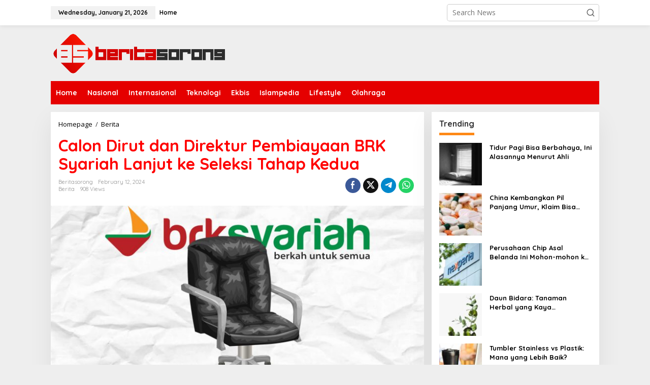

--- FILE ---
content_type: text/html; charset=UTF-8
request_url: https://beritasorong.com/2024/02/12/calon-dirut-dan-direktur-pembiayaan-brk-syariah-lanjut-ke-seleksi-tahap-kedua-2/
body_size: 24155
content:
<!DOCTYPE html>
<html lang="en-US">
<head itemscope="itemscope" itemtype="https://schema.org/WebSite">
<meta charset="UTF-8">
<meta name="viewport" content="width=device-width, initial-scale=1">
<link rel="profile" href="http://gmpg.org/xfn/11">

<script type="text/javascript">
/* <![CDATA[ */
(()=>{var e={};e.g=function(){if("object"==typeof globalThis)return globalThis;try{return this||new Function("return this")()}catch(e){if("object"==typeof window)return window}}(),function({ampUrl:n,isCustomizePreview:t,isAmpDevMode:r,noampQueryVarName:o,noampQueryVarValue:s,disabledStorageKey:i,mobileUserAgents:a,regexRegex:c}){if("undefined"==typeof sessionStorage)return;const d=new RegExp(c);if(!a.some((e=>{const n=e.match(d);return!(!n||!new RegExp(n[1],n[2]).test(navigator.userAgent))||navigator.userAgent.includes(e)})))return;e.g.addEventListener("DOMContentLoaded",(()=>{const e=document.getElementById("amp-mobile-version-switcher");if(!e)return;e.hidden=!1;const n=e.querySelector("a[href]");n&&n.addEventListener("click",(()=>{sessionStorage.removeItem(i)}))}));const g=r&&["paired-browsing-non-amp","paired-browsing-amp"].includes(window.name);if(sessionStorage.getItem(i)||t||g)return;const u=new URL(location.href),m=new URL(n);m.hash=u.hash,u.searchParams.has(o)&&s===u.searchParams.get(o)?sessionStorage.setItem(i,"1"):m.href!==u.href&&(window.stop(),location.replace(m.href))}({"ampUrl":"https:\/\/beritasorong.com\/2024\/02\/12\/calon-dirut-dan-direktur-pembiayaan-brk-syariah-lanjut-ke-seleksi-tahap-kedua-2\/?amp=1","noampQueryVarName":"noamp","noampQueryVarValue":"mobile","disabledStorageKey":"amp_mobile_redirect_disabled","mobileUserAgents":["Mobile","Android","Silk\/","Kindle","BlackBerry","Opera Mini","Opera Mobi"],"regexRegex":"^\\\/((?:.|\\n)+)\\\/([i]*)$","isCustomizePreview":false,"isAmpDevMode":false})})();
/* ]]> */
</script>
<meta name='robots' content='index, follow, max-image-preview:large, max-snippet:-1, max-video-preview:-1' />

	<!-- This site is optimized with the Yoast SEO plugin v24.6 - https://yoast.com/wordpress/plugins/seo/ -->
	<title>Calon Dirut dan Direktur Pembiayaan BRK Syariah Lanjut ke Seleksi Tahap Kedua - Berita Sorong Hari Ini</title>
	<link rel="canonical" href="https://beritasorong.com/2024/02/12/calon-dirut-dan-direktur-pembiayaan-brk-syariah-lanjut-ke-seleksi-tahap-kedua-2/" />
	<meta property="og:locale" content="en_US" />
	<meta property="og:type" content="article" />
	<meta property="og:title" content="Calon Dirut dan Direktur Pembiayaan BRK Syariah Lanjut ke Seleksi Tahap Kedua - Berita Sorong Hari Ini" />
	<meta property="og:description" content="Tujuh peserta yang berpotensi menjadi pemimpin di Bank Riau Kepri (BRK) Syariah" />
	<meta property="og:url" content="https://beritasorong.com/2024/02/12/calon-dirut-dan-direktur-pembiayaan-brk-syariah-lanjut-ke-seleksi-tahap-kedua-2/" />
	<meta property="og:site_name" content="Berita Sorong Hari Ini" />
	<meta property="article:published_time" content="2024-02-12T01:40:59+00:00" />
	<meta property="article:modified_time" content="2024-02-28T01:52:39+00:00" />
	<meta property="og:image" content="https://beritasorong.com/wp-content/uploads/2024/02/Seleksi-Dirut-BRK-Syariah-750x375-4.jpeg" />
	<meta property="og:image:width" content="750" />
	<meta property="og:image:height" content="375" />
	<meta property="og:image:type" content="image/jpeg" />
	<meta name="author" content="beritasorong" />
	<meta name="twitter:card" content="summary_large_image" />
	<meta name="twitter:label1" content="Written by" />
	<meta name="twitter:data1" content="beritasorong" />
	<meta name="twitter:label2" content="Est. reading time" />
	<meta name="twitter:data2" content="2 minutes" />
	<script type="application/ld+json" class="yoast-schema-graph">{"@context":"https://schema.org","@graph":[{"@type":"WebPage","@id":"https://beritasorong.com/2024/02/12/calon-dirut-dan-direktur-pembiayaan-brk-syariah-lanjut-ke-seleksi-tahap-kedua-2/","url":"https://beritasorong.com/2024/02/12/calon-dirut-dan-direktur-pembiayaan-brk-syariah-lanjut-ke-seleksi-tahap-kedua-2/","name":"Calon Dirut dan Direktur Pembiayaan BRK Syariah Lanjut ke Seleksi Tahap Kedua - Berita Sorong Hari Ini","isPartOf":{"@id":"https://beritasorong.com/#website"},"primaryImageOfPage":{"@id":"https://beritasorong.com/2024/02/12/calon-dirut-dan-direktur-pembiayaan-brk-syariah-lanjut-ke-seleksi-tahap-kedua-2/#primaryimage"},"image":{"@id":"https://beritasorong.com/2024/02/12/calon-dirut-dan-direktur-pembiayaan-brk-syariah-lanjut-ke-seleksi-tahap-kedua-2/#primaryimage"},"thumbnailUrl":"https://beritasorong.com/wp-content/uploads/2024/02/Seleksi-Dirut-BRK-Syariah-750x375-4.jpeg","datePublished":"2024-02-12T01:40:59+00:00","dateModified":"2024-02-28T01:52:39+00:00","author":{"@id":"https://beritasorong.com/#/schema/person/8b5cb961062e27624cc57e105a992bdc"},"breadcrumb":{"@id":"https://beritasorong.com/2024/02/12/calon-dirut-dan-direktur-pembiayaan-brk-syariah-lanjut-ke-seleksi-tahap-kedua-2/#breadcrumb"},"inLanguage":"en-US","potentialAction":[{"@type":"ReadAction","target":["https://beritasorong.com/2024/02/12/calon-dirut-dan-direktur-pembiayaan-brk-syariah-lanjut-ke-seleksi-tahap-kedua-2/"]}]},{"@type":"ImageObject","inLanguage":"en-US","@id":"https://beritasorong.com/2024/02/12/calon-dirut-dan-direktur-pembiayaan-brk-syariah-lanjut-ke-seleksi-tahap-kedua-2/#primaryimage","url":"https://beritasorong.com/wp-content/uploads/2024/02/Seleksi-Dirut-BRK-Syariah-750x375-4.jpeg","contentUrl":"https://beritasorong.com/wp-content/uploads/2024/02/Seleksi-Dirut-BRK-Syariah-750x375-4.jpeg","width":750,"height":375},{"@type":"BreadcrumbList","@id":"https://beritasorong.com/2024/02/12/calon-dirut-dan-direktur-pembiayaan-brk-syariah-lanjut-ke-seleksi-tahap-kedua-2/#breadcrumb","itemListElement":[{"@type":"ListItem","position":1,"name":"Home","item":"https://beritasorong.com/"},{"@type":"ListItem","position":2,"name":"Calon Dirut dan Direktur Pembiayaan BRK Syariah Lanjut ke Seleksi Tahap Kedua"}]},{"@type":"WebSite","@id":"https://beritasorong.com/#website","url":"https://beritasorong.com/","name":"Berita Sorong Hari Ini","description":"Semua Berita Sorong Ada Disini","potentialAction":[{"@type":"SearchAction","target":{"@type":"EntryPoint","urlTemplate":"https://beritasorong.com/?s={search_term_string}"},"query-input":{"@type":"PropertyValueSpecification","valueRequired":true,"valueName":"search_term_string"}}],"inLanguage":"en-US"},{"@type":"Person","@id":"https://beritasorong.com/#/schema/person/8b5cb961062e27624cc57e105a992bdc","name":"beritasorong","image":{"@type":"ImageObject","inLanguage":"en-US","@id":"https://beritasorong.com/#/schema/person/image/","url":"https://secure.gravatar.com/avatar/1e3cdd1372a0b067928a7ec7cb4ab50b0b5fa827a5c2d2db17b96128a4e67c0b?s=96&d=mm&r=g","contentUrl":"https://secure.gravatar.com/avatar/1e3cdd1372a0b067928a7ec7cb4ab50b0b5fa827a5c2d2db17b96128a4e67c0b?s=96&d=mm&r=g","caption":"beritasorong"},"url":"https://beritasorong.com/author/beritasorong/"}]}</script>
	<!-- / Yoast SEO plugin. -->


<link rel='dns-prefetch' href='//fonts.googleapis.com' />
<link rel='dns-prefetch' href='//www.googletagmanager.com' />
<link rel="alternate" type="application/rss+xml" title="Berita Sorong Hari Ini &raquo; Feed" href="https://beritasorong.com/feed/" />
<link rel="alternate" type="application/rss+xml" title="Berita Sorong Hari Ini &raquo; Comments Feed" href="https://beritasorong.com/comments/feed/" />
<link rel="alternate" type="application/rss+xml" title="Berita Sorong Hari Ini &raquo; Calon Dirut dan Direktur Pembiayaan BRK Syariah Lanjut ke Seleksi Tahap Kedua Comments Feed" href="https://beritasorong.com/2024/02/12/calon-dirut-dan-direktur-pembiayaan-brk-syariah-lanjut-ke-seleksi-tahap-kedua-2/feed/" />
<link rel="alternate" title="oEmbed (JSON)" type="application/json+oembed" href="https://beritasorong.com/wp-json/oembed/1.0/embed?url=https%3A%2F%2Fberitasorong.com%2F2024%2F02%2F12%2Fcalon-dirut-dan-direktur-pembiayaan-brk-syariah-lanjut-ke-seleksi-tahap-kedua-2%2F" />
<link rel="alternate" title="oEmbed (XML)" type="text/xml+oembed" href="https://beritasorong.com/wp-json/oembed/1.0/embed?url=https%3A%2F%2Fberitasorong.com%2F2024%2F02%2F12%2Fcalon-dirut-dan-direktur-pembiayaan-brk-syariah-lanjut-ke-seleksi-tahap-kedua-2%2F&#038;format=xml" />
<style id='wp-img-auto-sizes-contain-inline-css' type='text/css'>
img:is([sizes=auto i],[sizes^="auto," i]){contain-intrinsic-size:3000px 1500px}
/*# sourceURL=wp-img-auto-sizes-contain-inline-css */
</style>
<style id='wp-emoji-styles-inline-css' type='text/css'>

	img.wp-smiley, img.emoji {
		display: inline !important;
		border: none !important;
		box-shadow: none !important;
		height: 1em !important;
		width: 1em !important;
		margin: 0 0.07em !important;
		vertical-align: -0.1em !important;
		background: none !important;
		padding: 0 !important;
	}
/*# sourceURL=wp-emoji-styles-inline-css */
</style>
<link rel='stylesheet' id='newkarma-core-css' href='https://beritasorong.com/wp-content/plugins/newkarma-core/css/newkarma-core.css?ver=2.0.5' type='text/css' media='all' />
<link rel='stylesheet' id='dashicons-css' href='https://beritasorong.com/wp-includes/css/dashicons.min.css?ver=6.9' type='text/css' media='all' />
<link rel='stylesheet' id='post-views-counter-frontend-css' href='https://beritasorong.com/wp-content/plugins/post-views-counter/css/frontend.min.css?ver=1.5.1' type='text/css' media='all' />
<link crossorigin="anonymous" rel='stylesheet' id='newkarma-fonts-css' href='https://fonts.googleapis.com/css?family=Quicksand%3Aregular%2C700%2C300%7COpen+Sans%3Aregular%2Citalic%2C700%2C600%2C300%26subset%3Dlatin%2C&#038;ver=2.0.4' type='text/css' media='all' />
<link rel='stylesheet' id='newkarma-style-css' href='https://beritasorong.com/wp-content/themes/newkarma/style.css?ver=2.0.4' type='text/css' media='all' />
<style id='newkarma-style-inline-css' type='text/css'>
body{color:#323233;font-family:"Open Sans","Helvetica", Arial;font-weight:500;font-size:14px;}h1.entry-title{color:#ff0000;}kbd,a.button,button,.button,button.button,input[type="button"],input[type="reset"],input[type="submit"],.tagcloud a,.tagcloud ul,.prevnextpost-links a .prevnextpost,.page-links .page-link-number,ul.page-numbers li span.page-numbers,.sidr,#navigationamp,.gmr_widget_content ul.gmr-tabs,.index-page-numbers,.cat-links-bg{background-color:#ff0000;}blockquote,a.button,button,.button,button.button,input[type="button"],input[type="reset"],input[type="submit"],.gmr-theme div.sharedaddy h3.sd-title:before,.gmr_widget_content ul.gmr-tabs li a,.bypostauthor > .comment-body{border-color:#ff0000;}.gmr-meta-topic a,.newkarma-rp-widget .rp-number,.gmr-owl-carousel .gmr-slide-topic a,.tab-comment-number{color:#fe8917;}.page-title span,h3.comment-reply-title,.widget-title span,.gmr_widget_content ul.gmr-tabs li a.js-tabs__title-active{border-color:#fe8917;}.gmr-menuwrap #primary-menu > li > a:hover,.gmr-menuwrap #primary-menu > li.page_item_has_children:hover > a,.gmr-menuwrap #primary-menu > li.menu-item-has-children:hover > a,.gmr-mainmenu #primary-menu > li:hover > a,.gmr-mainmenu #primary-menu > .current-menu-item > a,.gmr-mainmenu #primary-menu > .current-menu-ancestor > a,.gmr-mainmenu #primary-menu > .current_page_item > a,.gmr-mainmenu #primary-menu > .current_page_ancestor > a{box-shadow:inset 0px -5px 0px 0px#fe8917;}.tab-content .newkarma-rp-widget .rp-number,.owl-theme .owl-controls .owl-page.active span{background-color:#fe8917;}a{color:#000000;}a:hover,a:focus,a:active{color:#e54e2c;}.site-title a{color:#ff0000;}.site-description{color:#999999;}.gmr-menuwrap,.gmr-sticky .top-header.sticky-menu,.gmr-mainmenu #primary-menu .sub-menu,.gmr-mainmenu #primary-menu .children{background-color:#e50000;}#gmr-responsive-menu,.gmr-mainmenu #primary-menu > li > a,.gmr-mainmenu #primary-menu .sub-menu a,.gmr-mainmenu #primary-menu .children a,.sidr ul li ul li a,.sidr ul li a,#navigationamp ul li ul li a,#navigationamp ul li a{color:#ffffff;}.gmr-mainmenu #primary-menu > li.menu-border > a span,.gmr-mainmenu #primary-menu > li.page_item_has_children > a:after,.gmr-mainmenu #primary-menu > li.menu-item-has-children > a:after,.gmr-mainmenu #primary-menu .sub-menu > li.page_item_has_children > a:after,.gmr-mainmenu #primary-menu .sub-menu > li.menu-item-has-children > a:after,.gmr-mainmenu #primary-menu .children > li.page_item_has_children > a:after,.gmr-mainmenu #primary-menu .children > li.menu-item-has-children > a:after{border-color:#ffffff;}#gmr-responsive-menu:hover,.gmr-mainmenu #primary-menu > li:hover > a,.gmr-mainmenu #primary-menu .current-menu-item > a,.gmr-mainmenu #primary-menu .current-menu-ancestor > a,.gmr-mainmenu #primary-menu .current_page_item > a,.gmr-mainmenu #primary-menu .current_page_ancestor > a,.sidr ul li ul li a:hover,.sidr ul li a:hover{color:#ffffff;}.gmr-mainmenu #primary-menu > li.menu-border:hover > a span,.gmr-mainmenu #primary-menu > li.menu-border.current-menu-item > a span,.gmr-mainmenu #primary-menu > li.menu-border.current-menu-ancestor > a span,.gmr-mainmenu #primary-menu > li.menu-border.current_page_item > a span,.gmr-mainmenu #primary-menu > li.menu-border.current_page_ancestor > a span,.gmr-mainmenu #primary-menu > li.page_item_has_children:hover > a:after,.gmr-mainmenu #primary-menu > li.menu-item-has-children:hover > a:after{border-color:#ffffff;}.gmr-mainmenu #primary-menu > li:hover > a,.gmr-mainmenu #primary-menu .current-menu-item > a,.gmr-mainmenu #primary-menu .current-menu-ancestor > a,.gmr-mainmenu #primary-menu .current_page_item > a,.gmr-mainmenu #primary-menu .current_page_ancestor > a{background-color:#ff0000;}.gmr-secondmenuwrap,.gmr-secondmenu #primary-menu .sub-menu,.gmr-secondmenu #primary-menu .children{background-color:#ffffff;}.gmr-secondmenu #primary-menu > li > a,.gmr-secondmenu #primary-menu .sub-menu a,.gmr-secondmenu #primary-menu .children a{color:#444444;}.gmr-secondmenu #primary-menu > li.page_item_has_children > a:after,.gmr-secondmenu #primary-menu > li.menu-item-has-children > a:after,.gmr-secondmenu #primary-menu .sub-menu > li.page_item_has_children > a:after,.gmr-secondmenu #primary-menu .sub-menu > li.menu-item-has-children > a:after,.gmr-secondmenu #primary-menu .children > li.page_item_has_children > a:after,.gmr-secondmenu #primary-menu .children > li.menu-item-has-children > a:after{border-color:#444444;}.gmr-topnavwrap{background-color:#ffffff;}#gmr-topnavresponsive-menu svg,.gmr-topnavmenu #primary-menu > li > a,.gmr-top-date,.search-trigger .gmr-icon{color:#111111;}.gmr-topnavmenu #primary-menu > li.menu-border > a span,.gmr-topnavmenu #primary-menu > li.page_item_has_children > a:after,.gmr-topnavmenu #primary-menu > li.menu-item-has-children > a:after,.gmr-topnavmenu #primary-menu .sub-menu > li.page_item_has_children > a:after,.gmr-topnavmenu #primary-menu .sub-menu > li.menu-item-has-children > a:after,.gmr-topnavmenu #primary-menu .children > li.page_item_has_children > a:after,.gmr-topnavmenu #primary-menu .children > li.menu-item-has-children > a:after{border-color:#111111;}#gmr-topnavresponsive-menu:hover,.gmr-topnavmenu #primary-menu > li:hover > a,.gmr-topnavmenu #primary-menu .current-menu-item > a,.gmr-topnavmenu #primary-menu .current-menu-ancestor > a,.gmr-topnavmenu #primary-menu .current_page_item > a,.gmr-topnavmenu #primary-menu .current_page_ancestor > a,.gmr-social-icon ul > li > a:hover{color:#ff0000;}.gmr-topnavmenu #primary-menu > li.menu-border:hover > a span,.gmr-topnavmenu #primary-menu > li.menu-border.current-menu-item > a span,.gmr-topnavmenu #primary-menu > li.menu-border.current-menu-ancestor > a span,.gmr-topnavmenu #primary-menu > li.menu-border.current_page_item > a span,.gmr-topnavmenu #primary-menu > li.menu-border.current_page_ancestor > a span,.gmr-topnavmenu #primary-menu > li.page_item_has_children:hover > a:after,.gmr-topnavmenu #primary-menu > li.menu-item-has-children:hover > a:after{border-color:#ff0000;}.gmr-owl-carousel .gmr-slide-title a{color:#ffffff;}.gmr-owl-carousel .item:hover .gmr-slide-title a{color:#cccccc;}.site-main-single{background-color:#ffffff;}.gmr-related-infinite .view-more-button:hover{color:#ffffff;}.site-main-archive{background-color:#ffffff;}ul.page-numbers li span.page-numbers{color:#ffffff;}.site-main-archive,a.read-more{color:#323233;}.site-main-archive h2.entry-title a,.site-main-archive .gmr-ajax-text{color:#000000;}.site-main-archive .gmr-archive:hover h2.entry-title a{color:#e54e2c;}.gmr-focus-news.gmr-focus-gallery h2.entry-title a,.item .gmr-slide-title a,.newkarma-rp-widget .gmr-rp-bigthumbnail .gmr-rp-bigthumb-content .title-bigthumb{color:#ffffff;}.gmr-focus-news.gmr-focus-gallery:hover h2.entry-title a,.item:hover .gmr-slide-title a,.newkarma-rp-widget .gmr-rp-bigthumbnail:hover .gmr-rp-bigthumb-content .title-bigthumb{color:#ffff00;}h1,h2,h3,h4,h5,h6,.heading-font,.menu,.rp-title,.rsswidget,.gmr-metacontent,.gmr-metacontent-single,.gmr-ajax-text,.view-more-button,ul.single-social-icon li.social-text,.page-links,.gmr-top-date,ul.page-numbers li{font-family:"Quicksand","Helvetica", Arial;}.entry-content-single{font-size:16px;}h1{font-size:30px;}h2{font-size:26px;}h3{font-size:24px;}h4{font-size:22px;}h5{font-size:20px;}h6{font-size:18px;}.site-footer{background-color:#ff0000;color:#ffffff;}ul.footer-social-icon li a{color:#ffffff;}ul.footer-social-icon li a,.footer-content{border-color:#ffffff;}ul.footer-social-icon li a:hover{color:#999;border-color:#999;}.site-footer a{color:#d7d7d7;}.site-footer a:hover{color:#999;}
/*# sourceURL=newkarma-style-inline-css */
</style>
<link rel="https://api.w.org/" href="https://beritasorong.com/wp-json/" /><link rel="alternate" title="JSON" type="application/json" href="https://beritasorong.com/wp-json/wp/v2/posts/202223" /><link rel="EditURI" type="application/rsd+xml" title="RSD" href="https://beritasorong.com/xmlrpc.php?rsd" />
<meta name="generator" content="WordPress 6.9" />
<link rel='shortlink' href='https://beritasorong.com/?p=202223' />
<meta name="generator" content="Site Kit by Google 1.147.0" /><link rel="alternate" type="text/html" media="only screen and (max-width: 640px)" href="https://beritasorong.com/2024/02/12/calon-dirut-dan-direktur-pembiayaan-brk-syariah-lanjut-ke-seleksi-tahap-kedua-2/?amp=1"><link rel="pingback" href="https://beritasorong.com/xmlrpc.php"><link rel="amphtml" href="https://beritasorong.com/2024/02/12/calon-dirut-dan-direktur-pembiayaan-brk-syariah-lanjut-ke-seleksi-tahap-kedua-2/?amp=1"><style>#amp-mobile-version-switcher{left:0;position:absolute;width:100%;z-index:100}#amp-mobile-version-switcher>a{background-color:#444;border:0;color:#eaeaea;display:block;font-family:-apple-system,BlinkMacSystemFont,Segoe UI,Roboto,Oxygen-Sans,Ubuntu,Cantarell,Helvetica Neue,sans-serif;font-size:16px;font-weight:600;padding:15px 0;text-align:center;-webkit-text-decoration:none;text-decoration:none}#amp-mobile-version-switcher>a:active,#amp-mobile-version-switcher>a:focus,#amp-mobile-version-switcher>a:hover{-webkit-text-decoration:underline;text-decoration:underline}</style><link rel="icon" href="https://beritasorong.com/wp-content/uploads/2024/02/cropped-icon-90x90.png" sizes="32x32" />
<link rel="icon" href="https://beritasorong.com/wp-content/uploads/2024/02/cropped-icon.png" sizes="192x192" />
<link rel="apple-touch-icon" href="https://beritasorong.com/wp-content/uploads/2024/02/cropped-icon.png" />
<meta name="msapplication-TileImage" content="https://beritasorong.com/wp-content/uploads/2024/02/cropped-icon.png" />
<style id='global-styles-inline-css' type='text/css'>
:root{--wp--preset--aspect-ratio--square: 1;--wp--preset--aspect-ratio--4-3: 4/3;--wp--preset--aspect-ratio--3-4: 3/4;--wp--preset--aspect-ratio--3-2: 3/2;--wp--preset--aspect-ratio--2-3: 2/3;--wp--preset--aspect-ratio--16-9: 16/9;--wp--preset--aspect-ratio--9-16: 9/16;--wp--preset--color--black: #000000;--wp--preset--color--cyan-bluish-gray: #abb8c3;--wp--preset--color--white: #ffffff;--wp--preset--color--pale-pink: #f78da7;--wp--preset--color--vivid-red: #cf2e2e;--wp--preset--color--luminous-vivid-orange: #ff6900;--wp--preset--color--luminous-vivid-amber: #fcb900;--wp--preset--color--light-green-cyan: #7bdcb5;--wp--preset--color--vivid-green-cyan: #00d084;--wp--preset--color--pale-cyan-blue: #8ed1fc;--wp--preset--color--vivid-cyan-blue: #0693e3;--wp--preset--color--vivid-purple: #9b51e0;--wp--preset--gradient--vivid-cyan-blue-to-vivid-purple: linear-gradient(135deg,rgb(6,147,227) 0%,rgb(155,81,224) 100%);--wp--preset--gradient--light-green-cyan-to-vivid-green-cyan: linear-gradient(135deg,rgb(122,220,180) 0%,rgb(0,208,130) 100%);--wp--preset--gradient--luminous-vivid-amber-to-luminous-vivid-orange: linear-gradient(135deg,rgb(252,185,0) 0%,rgb(255,105,0) 100%);--wp--preset--gradient--luminous-vivid-orange-to-vivid-red: linear-gradient(135deg,rgb(255,105,0) 0%,rgb(207,46,46) 100%);--wp--preset--gradient--very-light-gray-to-cyan-bluish-gray: linear-gradient(135deg,rgb(238,238,238) 0%,rgb(169,184,195) 100%);--wp--preset--gradient--cool-to-warm-spectrum: linear-gradient(135deg,rgb(74,234,220) 0%,rgb(151,120,209) 20%,rgb(207,42,186) 40%,rgb(238,44,130) 60%,rgb(251,105,98) 80%,rgb(254,248,76) 100%);--wp--preset--gradient--blush-light-purple: linear-gradient(135deg,rgb(255,206,236) 0%,rgb(152,150,240) 100%);--wp--preset--gradient--blush-bordeaux: linear-gradient(135deg,rgb(254,205,165) 0%,rgb(254,45,45) 50%,rgb(107,0,62) 100%);--wp--preset--gradient--luminous-dusk: linear-gradient(135deg,rgb(255,203,112) 0%,rgb(199,81,192) 50%,rgb(65,88,208) 100%);--wp--preset--gradient--pale-ocean: linear-gradient(135deg,rgb(255,245,203) 0%,rgb(182,227,212) 50%,rgb(51,167,181) 100%);--wp--preset--gradient--electric-grass: linear-gradient(135deg,rgb(202,248,128) 0%,rgb(113,206,126) 100%);--wp--preset--gradient--midnight: linear-gradient(135deg,rgb(2,3,129) 0%,rgb(40,116,252) 100%);--wp--preset--font-size--small: 13px;--wp--preset--font-size--medium: 20px;--wp--preset--font-size--large: 36px;--wp--preset--font-size--x-large: 42px;--wp--preset--spacing--20: 0.44rem;--wp--preset--spacing--30: 0.67rem;--wp--preset--spacing--40: 1rem;--wp--preset--spacing--50: 1.5rem;--wp--preset--spacing--60: 2.25rem;--wp--preset--spacing--70: 3.38rem;--wp--preset--spacing--80: 5.06rem;--wp--preset--shadow--natural: 6px 6px 9px rgba(0, 0, 0, 0.2);--wp--preset--shadow--deep: 12px 12px 50px rgba(0, 0, 0, 0.4);--wp--preset--shadow--sharp: 6px 6px 0px rgba(0, 0, 0, 0.2);--wp--preset--shadow--outlined: 6px 6px 0px -3px rgb(255, 255, 255), 6px 6px rgb(0, 0, 0);--wp--preset--shadow--crisp: 6px 6px 0px rgb(0, 0, 0);}:where(.is-layout-flex){gap: 0.5em;}:where(.is-layout-grid){gap: 0.5em;}body .is-layout-flex{display: flex;}.is-layout-flex{flex-wrap: wrap;align-items: center;}.is-layout-flex > :is(*, div){margin: 0;}body .is-layout-grid{display: grid;}.is-layout-grid > :is(*, div){margin: 0;}:where(.wp-block-columns.is-layout-flex){gap: 2em;}:where(.wp-block-columns.is-layout-grid){gap: 2em;}:where(.wp-block-post-template.is-layout-flex){gap: 1.25em;}:where(.wp-block-post-template.is-layout-grid){gap: 1.25em;}.has-black-color{color: var(--wp--preset--color--black) !important;}.has-cyan-bluish-gray-color{color: var(--wp--preset--color--cyan-bluish-gray) !important;}.has-white-color{color: var(--wp--preset--color--white) !important;}.has-pale-pink-color{color: var(--wp--preset--color--pale-pink) !important;}.has-vivid-red-color{color: var(--wp--preset--color--vivid-red) !important;}.has-luminous-vivid-orange-color{color: var(--wp--preset--color--luminous-vivid-orange) !important;}.has-luminous-vivid-amber-color{color: var(--wp--preset--color--luminous-vivid-amber) !important;}.has-light-green-cyan-color{color: var(--wp--preset--color--light-green-cyan) !important;}.has-vivid-green-cyan-color{color: var(--wp--preset--color--vivid-green-cyan) !important;}.has-pale-cyan-blue-color{color: var(--wp--preset--color--pale-cyan-blue) !important;}.has-vivid-cyan-blue-color{color: var(--wp--preset--color--vivid-cyan-blue) !important;}.has-vivid-purple-color{color: var(--wp--preset--color--vivid-purple) !important;}.has-black-background-color{background-color: var(--wp--preset--color--black) !important;}.has-cyan-bluish-gray-background-color{background-color: var(--wp--preset--color--cyan-bluish-gray) !important;}.has-white-background-color{background-color: var(--wp--preset--color--white) !important;}.has-pale-pink-background-color{background-color: var(--wp--preset--color--pale-pink) !important;}.has-vivid-red-background-color{background-color: var(--wp--preset--color--vivid-red) !important;}.has-luminous-vivid-orange-background-color{background-color: var(--wp--preset--color--luminous-vivid-orange) !important;}.has-luminous-vivid-amber-background-color{background-color: var(--wp--preset--color--luminous-vivid-amber) !important;}.has-light-green-cyan-background-color{background-color: var(--wp--preset--color--light-green-cyan) !important;}.has-vivid-green-cyan-background-color{background-color: var(--wp--preset--color--vivid-green-cyan) !important;}.has-pale-cyan-blue-background-color{background-color: var(--wp--preset--color--pale-cyan-blue) !important;}.has-vivid-cyan-blue-background-color{background-color: var(--wp--preset--color--vivid-cyan-blue) !important;}.has-vivid-purple-background-color{background-color: var(--wp--preset--color--vivid-purple) !important;}.has-black-border-color{border-color: var(--wp--preset--color--black) !important;}.has-cyan-bluish-gray-border-color{border-color: var(--wp--preset--color--cyan-bluish-gray) !important;}.has-white-border-color{border-color: var(--wp--preset--color--white) !important;}.has-pale-pink-border-color{border-color: var(--wp--preset--color--pale-pink) !important;}.has-vivid-red-border-color{border-color: var(--wp--preset--color--vivid-red) !important;}.has-luminous-vivid-orange-border-color{border-color: var(--wp--preset--color--luminous-vivid-orange) !important;}.has-luminous-vivid-amber-border-color{border-color: var(--wp--preset--color--luminous-vivid-amber) !important;}.has-light-green-cyan-border-color{border-color: var(--wp--preset--color--light-green-cyan) !important;}.has-vivid-green-cyan-border-color{border-color: var(--wp--preset--color--vivid-green-cyan) !important;}.has-pale-cyan-blue-border-color{border-color: var(--wp--preset--color--pale-cyan-blue) !important;}.has-vivid-cyan-blue-border-color{border-color: var(--wp--preset--color--vivid-cyan-blue) !important;}.has-vivid-purple-border-color{border-color: var(--wp--preset--color--vivid-purple) !important;}.has-vivid-cyan-blue-to-vivid-purple-gradient-background{background: var(--wp--preset--gradient--vivid-cyan-blue-to-vivid-purple) !important;}.has-light-green-cyan-to-vivid-green-cyan-gradient-background{background: var(--wp--preset--gradient--light-green-cyan-to-vivid-green-cyan) !important;}.has-luminous-vivid-amber-to-luminous-vivid-orange-gradient-background{background: var(--wp--preset--gradient--luminous-vivid-amber-to-luminous-vivid-orange) !important;}.has-luminous-vivid-orange-to-vivid-red-gradient-background{background: var(--wp--preset--gradient--luminous-vivid-orange-to-vivid-red) !important;}.has-very-light-gray-to-cyan-bluish-gray-gradient-background{background: var(--wp--preset--gradient--very-light-gray-to-cyan-bluish-gray) !important;}.has-cool-to-warm-spectrum-gradient-background{background: var(--wp--preset--gradient--cool-to-warm-spectrum) !important;}.has-blush-light-purple-gradient-background{background: var(--wp--preset--gradient--blush-light-purple) !important;}.has-blush-bordeaux-gradient-background{background: var(--wp--preset--gradient--blush-bordeaux) !important;}.has-luminous-dusk-gradient-background{background: var(--wp--preset--gradient--luminous-dusk) !important;}.has-pale-ocean-gradient-background{background: var(--wp--preset--gradient--pale-ocean) !important;}.has-electric-grass-gradient-background{background: var(--wp--preset--gradient--electric-grass) !important;}.has-midnight-gradient-background{background: var(--wp--preset--gradient--midnight) !important;}.has-small-font-size{font-size: var(--wp--preset--font-size--small) !important;}.has-medium-font-size{font-size: var(--wp--preset--font-size--medium) !important;}.has-large-font-size{font-size: var(--wp--preset--font-size--large) !important;}.has-x-large-font-size{font-size: var(--wp--preset--font-size--x-large) !important;}
/*# sourceURL=global-styles-inline-css */
</style>
</head>

<body class="wp-singular post-template-default single single-post postid-202223 single-format-standard wp-theme-newkarma gmr-theme gmr-sticky group-blog" itemscope="itemscope" itemtype="https://schema.org/WebPage">

<a class="skip-link screen-reader-text" href="#main">Skip to content</a>


<div class="gmr-topnavwrap clearfix">
	<div class="container-topnav">
		<div class="list-flex">
								<div class="row-flex gmr-table-date">
						<span class="gmr-top-date" data-lang="en-US"></span>
					</div>
					
			<div class="row-flex gmr-table-menu">
								<a id="gmr-topnavresponsive-menu" href="#menus" title="Menus" rel="nofollow"><svg xmlns="http://www.w3.org/2000/svg" xmlns:xlink="http://www.w3.org/1999/xlink" aria-hidden="true" role="img" width="1em" height="1em" preserveAspectRatio="xMidYMid meet" viewBox="0 0 24 24"><path d="M4 6h16v2H4zm0 5h16v2H4zm0 5h16v2H4z" fill="currentColor"/></svg></a>
				<div class="close-topnavmenu-wrap"><a id="close-topnavmenu-button" rel="nofollow" href="#"><svg xmlns="http://www.w3.org/2000/svg" xmlns:xlink="http://www.w3.org/1999/xlink" aria-hidden="true" role="img" width="1em" height="1em" preserveAspectRatio="xMidYMid meet" viewBox="0 0 1024 1024"><path d="M685.4 354.8c0-4.4-3.6-8-8-8l-66 .3L512 465.6l-99.3-118.4l-66.1-.3c-4.4 0-8 3.5-8 8c0 1.9.7 3.7 1.9 5.2l130.1 155L340.5 670a8.32 8.32 0 0 0-1.9 5.2c0 4.4 3.6 8 8 8l66.1-.3L512 564.4l99.3 118.4l66 .3c4.4 0 8-3.5 8-8c0-1.9-.7-3.7-1.9-5.2L553.5 515l130.1-155c1.2-1.4 1.8-3.3 1.8-5.2z" fill="currentColor"/><path d="M512 65C264.6 65 64 265.6 64 513s200.6 448 448 448s448-200.6 448-448S759.4 65 512 65zm0 820c-205.4 0-372-166.6-372-372s166.6-372 372-372s372 166.6 372 372s-166.6 372-372 372z" fill="currentColor"/></svg></a></div>
				<nav id="site-navigation" class="gmr-topnavmenu pull-right" role="navigation" itemscope="itemscope" itemtype="https://schema.org/SiteNavigationElement">
					<ul id="primary-menu" class="menu"><li id="menu-item-202178" class="menu-item menu-item-type-custom menu-item-object-custom menu-item-home menu-item-202178"><a href="https://beritasorong.com" itemprop="url"><span itemprop="name">Home</span></a></li>
</ul>				</nav><!-- #site-navigation -->
							</div>
			<div class="row-flex gmr-menu-mobile-wrap text-center">
				<div class="only-mobile gmr-mobilelogo"><div class="gmr-logo"><a href="https://beritasorong.com/" class="custom-logo-link" itemprop="url" title="Berita Sorong Hari Ini"><img src="https://beritasorong.com/wp-content/uploads/2024/02/logoberitasorongweb.png" alt="Berita Sorong Hari Ini" title="Berita Sorong Hari Ini" /></a></div></div>			</div>
			<div class="row-flex gmr-table-search last-row">
									<div class="gmr-search-btn">
								<a id="search-menu-button" class="topnav-button gmr-search-icon" href="#" rel="nofollow"><svg xmlns="http://www.w3.org/2000/svg" aria-hidden="true" role="img" width="1em" height="1em" preserveAspectRatio="xMidYMid meet" viewBox="0 0 24 24"><path fill="none" stroke="currentColor" stroke-linecap="round" stroke-width="2" d="m21 21l-4.486-4.494M19 10.5a8.5 8.5 0 1 1-17 0a8.5 8.5 0 0 1 17 0Z"/></svg></a>
								<div id="search-dropdown-container" class="search-dropdown search">
								<form method="get" class="gmr-searchform searchform" action="https://beritasorong.com/">
									<input type="text" name="s" id="s" placeholder="Search News" />
								</form>
								</div>
							</div><div class="gmr-search">
							<form method="get" class="gmr-searchform searchform" action="https://beritasorong.com/">
								<input type="text" name="s" id="s" placeholder="Search News" />
								<button type="submit" role="button" aria-label="Submit" class="gmr-search-submit"><svg xmlns="http://www.w3.org/2000/svg" xmlns:xlink="http://www.w3.org/1999/xlink" aria-hidden="true" role="img" width="1em" height="1em" preserveAspectRatio="xMidYMid meet" viewBox="0 0 24 24"><g fill="none" stroke="currentColor" stroke-width="2" stroke-linecap="round" stroke-linejoin="round"><circle cx="11" cy="11" r="8"/><path d="M21 21l-4.35-4.35"/></g></svg></button>
							</form>
						</div>			</div>
		</div>

			</div>
</div>

	<div class="container">
		<div class="clearfix gmr-headwrapper">
			<div class="gmr-logo"><a href="https://beritasorong.com/" class="custom-logo-link" itemprop="url" title="Berita Sorong Hari Ini"><img src="https://beritasorong.com/wp-content/uploads/2024/02/logoberitasorongweb.png" alt="Berita Sorong Hari Ini" title="Berita Sorong Hari Ini" /></a></div>					</div>
	</div>

	<header id="masthead" class="site-header" role="banner" itemscope="itemscope" itemtype="https://schema.org/WPHeader">
		<div class="top-header">
			<div class="container">
				<div class="gmr-menuwrap clearfix">
					<nav id="site-navigation" class="gmr-mainmenu" role="navigation" itemscope="itemscope" itemtype="https://schema.org/SiteNavigationElement">
						<ul id="primary-menu" class="menu"><li id="menu-item-202177" class="menu-item menu-item-type-custom menu-item-object-custom menu-item-home menu-item-202177"><a href="https://beritasorong.com" itemprop="url"><span itemprop="name">Home</span></a></li>
<li id="menu-item-202169" class="menu-item menu-item-type-taxonomy menu-item-object-category menu-item-202169"><a href="https://beritasorong.com/category/nasional/" itemprop="url"><span itemprop="name">Nasional</span></a></li>
<li id="menu-item-202170" class="menu-item menu-item-type-taxonomy menu-item-object-category menu-item-202170"><a href="https://beritasorong.com/category/internasional/" itemprop="url"><span itemprop="name">Internasional</span></a></li>
<li id="menu-item-202171" class="menu-item menu-item-type-taxonomy menu-item-object-category menu-item-202171"><a href="https://beritasorong.com/category/teknologi/" itemprop="url"><span itemprop="name">Teknologi</span></a></li>
<li id="menu-item-202172" class="menu-item menu-item-type-taxonomy menu-item-object-category menu-item-202172"><a href="https://beritasorong.com/category/ekonomi-bisnis/" itemprop="url"><span itemprop="name">Ekbis</span></a></li>
<li id="menu-item-202174" class="menu-item menu-item-type-taxonomy menu-item-object-category menu-item-202174"><a href="https://beritasorong.com/category/islampedia/" itemprop="url"><span itemprop="name">Islampedia</span></a></li>
<li id="menu-item-202175" class="menu-item menu-item-type-taxonomy menu-item-object-category menu-item-202175"><a href="https://beritasorong.com/category/lifestyle/" itemprop="url"><span itemprop="name">Lifestyle</span></a></li>
<li id="menu-item-202176" class="menu-item menu-item-type-taxonomy menu-item-object-category menu-item-202176"><a href="https://beritasorong.com/category/olahraga/" itemprop="url"><span itemprop="name">Olahraga</span></a></li>
</ul>					</nav><!-- #site-navigation -->
				</div>
							</div>
		</div><!-- .top-header -->
	</header><!-- #masthead -->


<div class="site inner-wrap" id="site-container">
		<div id="content" class="gmr-content">
				<div class="container">
			<div class="row">

<div id="primary" class="content-area col-md-content">
	<main id="main" class="site-main-single" role="main">

	<div class="gmr-list-table single-head-wrap">
					<div class="breadcrumbs" itemscope itemtype="https://schema.org/BreadcrumbList">
																						<span class="first-item" itemprop="itemListElement" itemscope itemtype="https://schema.org/ListItem">
								<a itemscope itemtype="https://schema.org/WebPage" itemprop="item" itemid="https://beritasorong.com/" href="https://beritasorong.com/">
									<span itemprop="name">Homepage</span>
								</a>
								<span itemprop="position" content="1"></span>
							</span>
																										<span class="separator">/</span>
													<span class="0-item" itemprop="itemListElement" itemscope itemtype="https://schema.org/ListItem">
								<a itemscope itemtype="https://schema.org/WebPage" itemprop="item" itemid="https://beritasorong.com/category/berita/" href="https://beritasorong.com/category/berita/">
									<span itemprop="name">Berita</span>
								</a>
								<span itemprop="position" content="2"></span>
							</span>
																										<span class="last-item screen-reader-text" itemscope itemtype="https://schema.org/ListItem">
							<span itemprop="name">Calon Dirut dan Direktur Pembiayaan BRK Syariah Lanjut ke Seleksi Tahap Kedua</span>
							<span itemprop="position" content="3"></span>
						</span>
												</div>
				</div>

	
<article id="post-202223" class="post-202223 post type-post status-publish format-standard has-post-thumbnail category-berita" itemscope="itemscope" itemtype="https://schema.org/CreativeWork">

	<div class="site-main gmr-single hentry">
		<div class="gmr-box-content-single">
						<header class="entry-header">
				<h1 class="entry-title" itemprop="headline">Calon Dirut dan Direktur Pembiayaan BRK Syariah Lanjut ke Seleksi Tahap Kedua</h1><div class="gmr-aftertitle-wrap"><div class="gmr-metacontent-single"><div><span class="posted-on"><span class="entry-author vcard" itemprop="author" itemscope="itemscope" itemtype="https://schema.org/person"><a class="url fn n" href="https://beritasorong.com/author/beritasorong/" title="Permalink to: beritasorong" itemprop="url"><span itemprop="name">beritasorong</span></a></span></span><span class="posted-on"><time class="entry-date published" itemprop="datePublished" datetime="2024-02-12T01:40:59+07:00">February 12, 2024</time><time class="updated" datetime="2024-02-28T01:52:39+07:00">February 28, 2024</time></span></div><div><span class="cat-links"><a href="https://beritasorong.com/category/berita/" rel="category tag">Berita</a></span><span class="view-single">908 Views</spans></div></div><div class="gmr-social-share-intop"><ul class="gmr-socialicon-share"><li class="facebook"><a href="https://www.facebook.com/sharer/sharer.php?u=https%3A%2F%2Fberitasorong.com%2F2024%2F02%2F12%2Fcalon-dirut-dan-direktur-pembiayaan-brk-syariah-lanjut-ke-seleksi-tahap-kedua-2%2F" class="gmr-share-facebook" rel="nofollow" title="Share this"><svg xmlns="http://www.w3.org/2000/svg" aria-hidden="true" role="img" width="0.49em" height="1em" viewBox="0 0 486.037 1000"><path d="M124.074 1000V530.771H0V361.826h124.074V217.525C124.074 104.132 197.365 0 366.243 0C434.619 0 485.18 6.555 485.18 6.555l-3.984 157.766s-51.564-.502-107.833-.502c-60.9 0-70.657 28.065-70.657 74.646v123.361h183.331l-7.977 168.945H302.706V1000H124.074" fill="currentColor" /></svg></a></li><li class="twitter"><a href="https://twitter.com/intent/tweet?url=https%3A%2F%2Fberitasorong.com%2F2024%2F02%2F12%2Fcalon-dirut-dan-direktur-pembiayaan-brk-syariah-lanjut-ke-seleksi-tahap-kedua-2%2F&amp;text=Calon%20Dirut%20dan%20Direktur%20Pembiayaan%20BRK%20Syariah%20Lanjut%20ke%20Seleksi%20Tahap%20Kedua" class="gmr-share-twitter" rel="nofollow" title="Tweet this"><svg xmlns="http://www.w3.org/2000/svg" aria-hidden="true" role="img" width="1em" height="1em" viewBox="0 0 24 24"><path fill="currentColor" d="M18.901 1.153h3.68l-8.04 9.19L24 22.846h-7.406l-5.8-7.584l-6.638 7.584H.474l8.6-9.83L0 1.154h7.594l5.243 6.932ZM17.61 20.644h2.039L6.486 3.24H4.298Z"></path></svg></a></li><li class="telegram"><a href="https://t.me/share/url?url=https%3A%2F%2Fberitasorong.com%2F2024%2F02%2F12%2Fcalon-dirut-dan-direktur-pembiayaan-brk-syariah-lanjut-ke-seleksi-tahap-kedua-2%2F&amp;text=Calon%20Dirut%20dan%20Direktur%20Pembiayaan%20BRK%20Syariah%20Lanjut%20ke%20Seleksi%20Tahap%20Kedua" target="_blank" rel="nofollow" title="Telegram Share"><svg xmlns="http://www.w3.org/2000/svg" aria-hidden="true" role="img" width="1em" height="1em" viewBox="0 0 48 48"><path d="M41.42 7.309s3.885-1.515 3.56 2.164c-.107 1.515-1.078 6.818-1.834 12.553l-2.59 16.99s-.216 2.489-2.159 2.922c-1.942.432-4.856-1.515-5.396-1.948c-.432-.325-8.094-5.195-10.792-7.575c-.756-.65-1.62-1.948.108-3.463L33.648 18.13c1.295-1.298 2.59-4.328-2.806-.649l-15.11 10.28s-1.727 1.083-4.964.109l-7.016-2.165s-2.59-1.623 1.835-3.246c10.793-5.086 24.068-10.28 35.831-15.15z" fill="currentColor" /></svg></a></li><li class="whatsapp"><a href="https://api.whatsapp.com/send?text=Calon%20Dirut%20dan%20Direktur%20Pembiayaan%20BRK%20Syariah%20Lanjut%20ke%20Seleksi%20Tahap%20Kedua https%3A%2F%2Fberitasorong.com%2F2024%2F02%2F12%2Fcalon-dirut-dan-direktur-pembiayaan-brk-syariah-lanjut-ke-seleksi-tahap-kedua-2%2F" class="gmr-share-whatsapp" rel="nofollow" title="Whatsapp"><svg xmlns="http://www.w3.org/2000/svg" aria-hidden="true" role="img" width="1em" height="1em" viewBox="0 0 24 24"><path d="M15.271 13.21a7.014 7.014 0 0 1 1.543.7l-.031-.018c.529.235.986.51 1.403.833l-.015-.011c.02.061.032.13.032.203l-.001.032v-.001c-.015.429-.11.832-.271 1.199l.008-.021c-.231.463-.616.82-1.087 1.01l-.014.005a3.624 3.624 0 0 1-1.576.411h-.006a8.342 8.342 0 0 1-2.988-.982l.043.022a8.9 8.9 0 0 1-2.636-1.829l-.001-.001a20.473 20.473 0 0 1-2.248-2.794l-.047-.074a5.38 5.38 0 0 1-1.1-2.995l-.001-.013v-.124a3.422 3.422 0 0 1 1.144-2.447l.003-.003a1.17 1.17 0 0 1 .805-.341h.001c.101.003.198.011.292.025l-.013-.002c.087.013.188.021.292.023h.003a.642.642 0 0 1 .414.102l-.002-.001c.107.118.189.261.238.418l.002.008q.124.31.512 1.364c.135.314.267.701.373 1.099l.014.063a1.573 1.573 0 0 1-.533.889l-.003.002q-.535.566-.535.72a.436.436 0 0 0 .081.234l-.001-.001a7.03 7.03 0 0 0 1.576 2.119l.005.005a9.89 9.89 0 0 0 2.282 1.54l.059.026a.681.681 0 0 0 .339.109h.002q.233 0 .838-.752t.804-.752zm-3.147 8.216h.022a9.438 9.438 0 0 0 3.814-.799l-.061.024c2.356-.994 4.193-2.831 5.163-5.124l.024-.063c.49-1.113.775-2.411.775-3.775s-.285-2.662-.799-3.837l.024.062c-.994-2.356-2.831-4.193-5.124-5.163l-.063-.024c-1.113-.49-2.411-.775-3.775-.775s-2.662.285-3.837.799l.062-.024c-2.356.994-4.193 2.831-5.163 5.124l-.024.063a9.483 9.483 0 0 0-.775 3.787a9.6 9.6 0 0 0 1.879 5.72l-.019-.026l-1.225 3.613l3.752-1.194a9.45 9.45 0 0 0 5.305 1.612h.047zm0-21.426h.033c1.628 0 3.176.342 4.575.959L16.659.93c2.825 1.197 5.028 3.4 6.196 6.149l.029.076c.588 1.337.93 2.896.93 4.535s-.342 3.198-.959 4.609l.029-.074c-1.197 2.825-3.4 5.028-6.149 6.196l-.076.029c-1.327.588-2.875.93-4.503.93h-.034h.002h-.053c-2.059 0-3.992-.541-5.664-1.488l.057.03L-.001 24l2.109-6.279a11.505 11.505 0 0 1-1.674-6.01c0-1.646.342-3.212.959-4.631l-.029.075C2.561 4.33 4.764 2.127 7.513.959L7.589.93A11.178 11.178 0 0 1 12.092 0h.033h-.002z" fill="currentColor" /></svg></a></li></ul></div></div>			</header><!-- .entry-header -->
		</div>

		<div class="gmr-featured-wrap">
									<figure class="gmr-attachment-img">
							<img width="750" height="375" src="https://beritasorong.com/wp-content/uploads/2024/02/Seleksi-Dirut-BRK-Syariah-750x375-4.jpeg" class="attachment-post-thumbnail size-post-thumbnail wp-post-image" alt="" decoding="async" fetchpriority="high" title="Seleksi-Dirut-BRK-Syariah-750x375" />																				</figure>
								</div>

		<div class="gmr-box-content-single">
			<div class="row">
				<div class="col-md-sgl-l pos-sticky"><div class="gmr-social-share"><ul class="gmr-socialicon-share"><li class="facebook"><a href="https://www.facebook.com/sharer/sharer.php?u=https%3A%2F%2Fberitasorong.com%2F2024%2F02%2F12%2Fcalon-dirut-dan-direktur-pembiayaan-brk-syariah-lanjut-ke-seleksi-tahap-kedua-2%2F" class="gmr-share-facebook" rel="nofollow" title="Share this"><svg xmlns="http://www.w3.org/2000/svg" aria-hidden="true" role="img" width="0.49em" height="1em" viewBox="0 0 486.037 1000"><path d="M124.074 1000V530.771H0V361.826h124.074V217.525C124.074 104.132 197.365 0 366.243 0C434.619 0 485.18 6.555 485.18 6.555l-3.984 157.766s-51.564-.502-107.833-.502c-60.9 0-70.657 28.065-70.657 74.646v123.361h183.331l-7.977 168.945H302.706V1000H124.074" fill="currentColor" /></svg></a></li><li class="twitter"><a href="https://twitter.com/intent/tweet?url=https%3A%2F%2Fberitasorong.com%2F2024%2F02%2F12%2Fcalon-dirut-dan-direktur-pembiayaan-brk-syariah-lanjut-ke-seleksi-tahap-kedua-2%2F&amp;text=Calon%20Dirut%20dan%20Direktur%20Pembiayaan%20BRK%20Syariah%20Lanjut%20ke%20Seleksi%20Tahap%20Kedua" class="gmr-share-twitter" rel="nofollow" title="Tweet this"><svg xmlns="http://www.w3.org/2000/svg" aria-hidden="true" role="img" width="1em" height="1em" viewBox="0 0 24 24"><path fill="currentColor" d="M18.901 1.153h3.68l-8.04 9.19L24 22.846h-7.406l-5.8-7.584l-6.638 7.584H.474l8.6-9.83L0 1.154h7.594l5.243 6.932ZM17.61 20.644h2.039L6.486 3.24H4.298Z"></path></svg></a></li><li class="telegram"><a href="https://t.me/share/url?url=https%3A%2F%2Fberitasorong.com%2F2024%2F02%2F12%2Fcalon-dirut-dan-direktur-pembiayaan-brk-syariah-lanjut-ke-seleksi-tahap-kedua-2%2F&amp;text=Calon%20Dirut%20dan%20Direktur%20Pembiayaan%20BRK%20Syariah%20Lanjut%20ke%20Seleksi%20Tahap%20Kedua" target="_blank" rel="nofollow" title="Telegram Share"><svg xmlns="http://www.w3.org/2000/svg" aria-hidden="true" role="img" width="1em" height="1em" viewBox="0 0 48 48"><path d="M41.42 7.309s3.885-1.515 3.56 2.164c-.107 1.515-1.078 6.818-1.834 12.553l-2.59 16.99s-.216 2.489-2.159 2.922c-1.942.432-4.856-1.515-5.396-1.948c-.432-.325-8.094-5.195-10.792-7.575c-.756-.65-1.62-1.948.108-3.463L33.648 18.13c1.295-1.298 2.59-4.328-2.806-.649l-15.11 10.28s-1.727 1.083-4.964.109l-7.016-2.165s-2.59-1.623 1.835-3.246c10.793-5.086 24.068-10.28 35.831-15.15z" fill="currentColor" /></svg></a></li><li class="whatsapp"><a href="https://api.whatsapp.com/send?text=Calon%20Dirut%20dan%20Direktur%20Pembiayaan%20BRK%20Syariah%20Lanjut%20ke%20Seleksi%20Tahap%20Kedua https%3A%2F%2Fberitasorong.com%2F2024%2F02%2F12%2Fcalon-dirut-dan-direktur-pembiayaan-brk-syariah-lanjut-ke-seleksi-tahap-kedua-2%2F" class="gmr-share-whatsapp" rel="nofollow" title="Whatsapp"><svg xmlns="http://www.w3.org/2000/svg" aria-hidden="true" role="img" width="1em" height="1em" viewBox="0 0 24 24"><path d="M15.271 13.21a7.014 7.014 0 0 1 1.543.7l-.031-.018c.529.235.986.51 1.403.833l-.015-.011c.02.061.032.13.032.203l-.001.032v-.001c-.015.429-.11.832-.271 1.199l.008-.021c-.231.463-.616.82-1.087 1.01l-.014.005a3.624 3.624 0 0 1-1.576.411h-.006a8.342 8.342 0 0 1-2.988-.982l.043.022a8.9 8.9 0 0 1-2.636-1.829l-.001-.001a20.473 20.473 0 0 1-2.248-2.794l-.047-.074a5.38 5.38 0 0 1-1.1-2.995l-.001-.013v-.124a3.422 3.422 0 0 1 1.144-2.447l.003-.003a1.17 1.17 0 0 1 .805-.341h.001c.101.003.198.011.292.025l-.013-.002c.087.013.188.021.292.023h.003a.642.642 0 0 1 .414.102l-.002-.001c.107.118.189.261.238.418l.002.008q.124.31.512 1.364c.135.314.267.701.373 1.099l.014.063a1.573 1.573 0 0 1-.533.889l-.003.002q-.535.566-.535.72a.436.436 0 0 0 .081.234l-.001-.001a7.03 7.03 0 0 0 1.576 2.119l.005.005a9.89 9.89 0 0 0 2.282 1.54l.059.026a.681.681 0 0 0 .339.109h.002q.233 0 .838-.752t.804-.752zm-3.147 8.216h.022a9.438 9.438 0 0 0 3.814-.799l-.061.024c2.356-.994 4.193-2.831 5.163-5.124l.024-.063c.49-1.113.775-2.411.775-3.775s-.285-2.662-.799-3.837l.024.062c-.994-2.356-2.831-4.193-5.124-5.163l-.063-.024c-1.113-.49-2.411-.775-3.775-.775s-2.662.285-3.837.799l.062-.024c-2.356.994-4.193 2.831-5.163 5.124l-.024.063a9.483 9.483 0 0 0-.775 3.787a9.6 9.6 0 0 0 1.879 5.72l-.019-.026l-1.225 3.613l3.752-1.194a9.45 9.45 0 0 0 5.305 1.612h.047zm0-21.426h.033c1.628 0 3.176.342 4.575.959L16.659.93c2.825 1.197 5.028 3.4 6.196 6.149l.029.076c.588 1.337.93 2.896.93 4.535s-.342 3.198-.959 4.609l.029-.074c-1.197 2.825-3.4 5.028-6.149 6.196l-.076.029c-1.327.588-2.875.93-4.503.93h-.034h.002h-.053c-2.059 0-3.992-.541-5.664-1.488l.057.03L-.001 24l2.109-6.279a11.505 11.505 0 0 1-1.674-6.01c0-1.646.342-3.212.959-4.631l-.029.075C2.561 4.33 4.764 2.127 7.513.959L7.589.93A11.178 11.178 0 0 1 12.092 0h.033h-.002z" fill="currentColor" /></svg></a></li></ul></div></div>				<div class="col-md-sgl-c-no-r">
					<div class="entry-content entry-content-single" itemprop="text">
						<p>Tujuh peserta yang berpotensi menjadi pemimpin di Bank Riau Kepri (BRK) Syariah telah menyelesaikan tahap Uji Kelayakan dan Kepatutan (UKK) di Lembaga Pengembangan Perbankan Indonesia (LPPI) Jakarta.</p>
<p>Dari ketujuh peserta ini, empat di antaranya bersaing ketat untuk menduduki posisi Direktur Utama (Dirut), sementara tiga lainnya berkompetisi untuk menjadi Direktur Pembiayaan BRK Syariah.</p>
<p>Proses seleksi selanjutnya akan berlanjut di Kota Pekanbaru, di mana ketujuh calon pimpinan akan menjalani UKK tahap kedua bersama tim panitia seleksi (Pansel).</p>
<p>Tahap kedua ini dijadwalkan berlangsung dari 19 hingga 21 Februari 2024 di Kantor Pusat BRK Syariah Pekanbaru.</p>
<p>Ketua Pansel, M Job Kurniawan, menyatakan bahwa tahap kedua UKK akan menjadi ujian menentukan untuk menentukan siapa yang layak memimpin di BRK Syariah.</p>
<p>“Para calon akan mengikuti serangkaian di tahap kedua ini, yang akan menentukan siapa yang layak melanjutkan perjalanan menuju posisi kepemimpinan di BRK Syariah,” katanya.</p>
<p>Para calon akan dihadapkan pada serangkaian tantangan yang akan menilai kesiapan mereka dalam mengemban tanggung jawab tersebut.</p>
<p>Bagi mereka yang berhasil melalui seleksi tahap kedua, tes wawancara akhir akan menjadi ujian terakhir sebelum pengumuman hasil akhir pada 27 Februari mendatang.</p>
<p>Sehingga, 29 Februari dijadwalkan sebagai hari di mana pemimpin baru BRK Syariah akan diumumkan.</p>
<p>Antusiasme meluas di kalangan para kandidat dan pemangku kepentingan, sementara publik menantikan siapa yang akan memimpin langkah BRK Syariah ke depan.</p>
<p>Pemilihan pemimpin baru ini menjadi tonggak penting dalam perkembangan BRK Syariah sebagai institusi keuangan yang semakin berkembang.***</p>
<div class="post-views content-post post-202223 entry-meta load-static">
				<span class="post-views-icon dashicons dashicons-chart-bar"></span> <span class="post-views-label">Post Views:</span> <span class="post-views-count">908</span>
			</div>					</div><!-- .entry-content -->

					<footer class="entry-footer">
						<div class="gmr-cf-metacontent heading-text meta-content"></div><div class="wrap-social-single"><div class="social-text">Follow Us</div><ul class="single-social-icon"><li><a href="https://beritasorong.com/feed/" title="RSS" class="rss" target="_blank" rel="nofollow"><svg xmlns="http://www.w3.org/2000/svg" xmlns:xlink="http://www.w3.org/1999/xlink" aria-hidden="true" role="img" width="1em" height="1em" preserveAspectRatio="xMidYMid meet" viewBox="0 0 20 20"><path d="M14.92 18H18C18 9.32 10.82 2.25 2 2.25v3.02c7.12 0 12.92 5.71 12.92 12.73zm-5.44 0h3.08C12.56 12.27 7.82 7.6 2 7.6v3.02c2 0 3.87.77 5.29 2.16A7.292 7.292 0 0 1 9.48 18zm-5.35-.02c1.17 0 2.13-.93 2.13-2.09c0-1.15-.96-2.09-2.13-2.09c-1.18 0-2.13.94-2.13 2.09c0 1.16.95 2.09 2.13 2.09z" fill="currentColor"/></svg></a></li></ul></div>
	<nav class="navigation post-navigation" aria-label="Posts">
		<h2 class="screen-reader-text">Post navigation</h2>
		<div class="nav-links"><div class="nav-previous"><a href="https://beritasorong.com/2024/02/07/gesid-dukung-keputusan-dpr-dan-pemerintah-soal-revisi-uu-desa-terkait-masa-jabatan-kades-jadi-8-tahun/" rel="prev"><span>Previous post</span> GESID Dukung Keputusan DPR dan Pemerintah soal Revisi UU Desa Terkait Masa Jabatan Kades Jadi 8 Tahun</a></div><div class="nav-next"><a href="https://beritasorong.com/2024/02/12/calon-dirut-dan-direktur-pembiayaan-brk-syariah-lanjut-ke-seleksi-tahap-kedua/" rel="next"><span>Next post</span> Calon Dirut dan Direktur Pembiayaan BRK Syariah Lanjut ke Seleksi Tahap Kedua</a></div></div>
	</nav>					</footer><!-- .entry-footer -->
				</div>
							</div>
		</div>

	</div>

	<div class="gmr-box-content-single">
		<div class="newkarma-core-related-post site-main gmr-single gmr-gallery-related"><h3 class="widget-title"><span>Don't Miss</span></h3><ul><li><div class="other-content-thumbnail"><a href="https://beritasorong.com/2025/11/27/ketua-pansus-dprd-riau-abdullah-dorong-apbd-kembali-ke-dua-digit/" itemprop="url" title="Permalink to: Ketua Pansus DPRD Riau, Abdullah: Dorong APBD “Kembali ke Dua Digit”" class="image-related" rel="bookmark"><img width="300" height="178" src="https://beritasorong.com/wp-content/uploads/2025/11/Ketua-Pansus-DPRD-Riau-Abdullah-300x178.jpg" class="attachment-large size-large wp-post-image" alt="" decoding="async" title="Ketua Pansus DPRD Riau, Abdullah" /></a></div><div class="newkarma-core-related-title"><a href="https://beritasorong.com/2025/11/27/ketua-pansus-dprd-riau-abdullah-dorong-apbd-kembali-ke-dua-digit/" itemprop="url" class="rp-title" title="Permalink to: Ketua Pansus DPRD Riau, Abdullah: Dorong APBD “Kembali ke Dua Digit”" rel="bookmark">Ketua Pansus DPRD Riau, Abdullah: Dorong APBD “Kembali ke Dua Digit”</a></div></li><li><div class="other-content-thumbnail"><a href="https://beritasorong.com/2025/11/16/memilih-sampo-non-sls-yang-tepat-untuk-rambut-dan-kulit-kepala-yang-lebih-sehat/" itemprop="url" title="Permalink to: Memilih Sampo Non-SLS yang Tepat untuk Rambut dan Kulit Kepala yang Lebih Sehat" class="image-related" rel="bookmark"><img width="300" height="178" src="https://beritasorong.com/wp-content/uploads/2025/11/pexels-n-voitkevich-8467970_11zon-300x178.jpg" class="attachment-large size-large wp-post-image" alt="" decoding="async" title="pexels-n-voitkevich-8467970_11zon" /></a></div><div class="newkarma-core-related-title"><a href="https://beritasorong.com/2025/11/16/memilih-sampo-non-sls-yang-tepat-untuk-rambut-dan-kulit-kepala-yang-lebih-sehat/" itemprop="url" class="rp-title" title="Permalink to: Memilih Sampo Non-SLS yang Tepat untuk Rambut dan Kulit Kepala yang Lebih Sehat" rel="bookmark">Memilih Sampo Non-SLS yang Tepat untuk Rambut dan Kulit Kepala yang Lebih Sehat</a></div></li><li><div class="other-content-thumbnail"><a href="https://beritasorong.com/2025/10/28/menanam-asa-di-tanah-lampung-langkah-nyata-kasal-muhammad-ali-untuk-wujudkan-kemandirian-pangan/" itemprop="url" title="Permalink to: Menanam Asa di Tanah Lampung: Langkah Nyata Kasal Muhammad Ali untuk Wujudkan Kemandirian Pangan" class="image-related" rel="bookmark"><img width="300" height="178" src="https://beritasorong.com/wp-content/uploads/2025/10/999bcefc-3e6b-43a1-b495-4d2a560b27a8-300x178.jpeg" class="attachment-large size-large wp-post-image" alt="" decoding="async" loading="lazy" title="999bcefc-3e6b-43a1-b495-4d2a560b27a8" /></a></div><div class="newkarma-core-related-title"><a href="https://beritasorong.com/2025/10/28/menanam-asa-di-tanah-lampung-langkah-nyata-kasal-muhammad-ali-untuk-wujudkan-kemandirian-pangan/" itemprop="url" class="rp-title" title="Permalink to: Menanam Asa di Tanah Lampung: Langkah Nyata Kasal Muhammad Ali untuk Wujudkan Kemandirian Pangan" rel="bookmark">Menanam Asa di Tanah Lampung: Langkah Nyata Kasal Muhammad Ali untuk Wujudkan Kemandirian Pangan</a></div></li><li><div class="other-content-thumbnail"><a href="https://beritasorong.com/2025/10/12/game-digital-budaya-lokal-cara-seru-menanamkan-cinta-tanah-air-sejak-dini/" itemprop="url" title="Permalink to: Game Digital Budaya Lokal, Cara Seru Menanamkan Cinta Tanah Air Sejak Dini" class="image-related" rel="bookmark"><img width="300" height="178" src="https://beritasorong.com/wp-content/uploads/2025/10/pexels-pavel-danilyuk-8111263_11zon-300x178.jpg" class="attachment-large size-large wp-post-image" alt="" decoding="async" loading="lazy" title="pexels-pavel-danilyuk-8111263_11zon" /></a></div><div class="newkarma-core-related-title"><a href="https://beritasorong.com/2025/10/12/game-digital-budaya-lokal-cara-seru-menanamkan-cinta-tanah-air-sejak-dini/" itemprop="url" class="rp-title" title="Permalink to: Game Digital Budaya Lokal, Cara Seru Menanamkan Cinta Tanah Air Sejak Dini" rel="bookmark">Game Digital Budaya Lokal, Cara Seru Menanamkan Cinta Tanah Air Sejak Dini</a></div></li><li><div class="other-content-thumbnail"><a href="https://beritasorong.com/2025/08/23/outfit-repeater-dari-fashion-crime-jadi-tren-positif/" itemprop="url" title="Permalink to: Outfit Repeater: Dari “Fashion Crime” Jadi Tren Positif" class="image-related" rel="bookmark"><img width="300" height="178" src="https://beritasorong.com/wp-content/uploads/2025/08/8b9fca8e1572ee07c33d9464e82e1df8-300x178.jpg" class="attachment-large size-large wp-post-image" alt="" decoding="async" loading="lazy" title="8b9fca8e1572ee07c33d9464e82e1df8" /></a></div><div class="newkarma-core-related-title"><a href="https://beritasorong.com/2025/08/23/outfit-repeater-dari-fashion-crime-jadi-tren-positif/" itemprop="url" class="rp-title" title="Permalink to: Outfit Repeater: Dari “Fashion Crime” Jadi Tren Positif" rel="bookmark">Outfit Repeater: Dari “Fashion Crime” Jadi Tren Positif</a></div></li><li><div class="other-content-thumbnail"><a href="https://beritasorong.com/2025/08/23/membedakan-teknologi-ai-dan-orisinalitas-karya-manusia/" itemprop="url" title="Permalink to: Membedakan Teknologi AI dan Orisinalitas Karya Manusia" class="image-related" rel="bookmark"><img width="300" height="178" src="https://beritasorong.com/wp-content/uploads/2025/08/owl-7431340_640-300x178.jpg" class="attachment-large size-large wp-post-image" alt="" decoding="async" loading="lazy" title="owl-7431340_640" /></a></div><div class="newkarma-core-related-title"><a href="https://beritasorong.com/2025/08/23/membedakan-teknologi-ai-dan-orisinalitas-karya-manusia/" itemprop="url" class="rp-title" title="Permalink to: Membedakan Teknologi AI dan Orisinalitas Karya Manusia" rel="bookmark">Membedakan Teknologi AI dan Orisinalitas Karya Manusia</a></div></li></ul></div>
	</div>
</article><!-- #post-## -->
<div id="comment-wrap" class="gmr-box-content-single site-main clearfix">

	<div id="comments" class="comments-area">

	
			<div id="respond" class="comment-respond">
		<h3 id="reply-title" class="comment-reply-title">Leave a Reply <small><a rel="nofollow" id="cancel-comment-reply-link" href="/2024/02/12/calon-dirut-dan-direktur-pembiayaan-brk-syariah-lanjut-ke-seleksi-tahap-kedua-2/#respond" style="display:none;">Cancel reply</a></small></h3><form action="https://beritasorong.com/wp-comments-post.php" method="post" id="commentform" class="comment-form"><p class="comment-notes"><span id="email-notes">Your email address will not be published.</span> <span class="required-field-message">Required fields are marked <span class="required">*</span></span></p><p class="comment-form-comment"><label for="comment" class="gmr-hidden">Comment</label><textarea id="comment" name="comment" cols="45" rows="4" placeholder="Comment" aria-required="true"></textarea></p><p class="comment-form-author"><input id="author" name="author" type="text" value="" placeholder="Name*" size="30" aria-required='true' /></p>
<p class="comment-form-email"><input id="email" name="email" type="text" value="" placeholder="Email*" size="30" aria-required='true' /></p>
<p class="comment-form-url"><input id="url" name="url" type="text" value="" placeholder="Website" size="30" /></p>
<p class="comment-form-cookies-consent"><input id="wp-comment-cookies-consent" name="wp-comment-cookies-consent" type="checkbox" value="yes" /> <label for="wp-comment-cookies-consent">Save my name, email, and website in this browser for the next time I comment.</label></p>
<p class="form-submit"><input name="submit" type="submit" id="submit" class="submit" value="Post Comment" /> <input type='hidden' name='comment_post_ID' value='202223' id='comment_post_ID' />
<input type='hidden' name='comment_parent' id='comment_parent' value='0' />
</p></form>	</div><!-- #respond -->
	
	</div><!-- #comments -->

</div><!-- .gmr-box-content -->
	<div class="gmr-box-content-single"><h3 class="widget-title"><span>News Feed</span></h3><div class="site-main gmr-single gmr-infinite-selector gmr-related-infinite"><div id="gmr-main-load"><div class="item-infinite"><div class="item-box clearfix post-205168 post type-post status-publish format-standard has-post-thumbnail category-berita tag-abdullah tag-dprd-riau tag-fraksi-pks"><div class="other-content-thumbnail"><a href="https://beritasorong.com/2025/11/27/ketua-pansus-dprd-riau-abdullah-dorong-apbd-kembali-ke-dua-digit/" itemprop="url" title="Permalink to: Ketua Pansus DPRD Riau, Abdullah: Dorong APBD “Kembali ke Dua Digit”" class="image-related" rel="bookmark"><img width="300" height="178" src="https://beritasorong.com/wp-content/uploads/2025/11/Ketua-Pansus-DPRD-Riau-Abdullah-300x178.jpg" class="attachment-large size-large wp-post-image" alt="" decoding="async" loading="lazy" title="Ketua Pansus DPRD Riau, Abdullah" /></a></div><h4 class="infinite-related-title"><a href="https://beritasorong.com/2025/11/27/ketua-pansus-dprd-riau-abdullah-dorong-apbd-kembali-ke-dua-digit/" class="rp-title" itemprop="url" title="Permalink to: Ketua Pansus DPRD Riau, Abdullah: Dorong APBD “Kembali ke Dua Digit”" rel="bookmark">Ketua Pansus DPRD Riau, Abdullah: Dorong APBD “Kembali ke Dua Digit”</a></h4></div></div><div class="item-infinite"><div class="item-box clearfix post-205189 post type-post status-publish format-standard has-post-thumbnail category-berita"><div class="other-content-thumbnail"><a href="https://beritasorong.com/2025/11/16/memilih-sampo-non-sls-yang-tepat-untuk-rambut-dan-kulit-kepala-yang-lebih-sehat/" itemprop="url" title="Permalink to: Memilih Sampo Non-SLS yang Tepat untuk Rambut dan Kulit Kepala yang Lebih Sehat" class="image-related" rel="bookmark"><img width="300" height="178" src="https://beritasorong.com/wp-content/uploads/2025/11/pexels-n-voitkevich-8467970_11zon-300x178.jpg" class="attachment-large size-large wp-post-image" alt="" decoding="async" loading="lazy" title="pexels-n-voitkevich-8467970_11zon" /></a></div><h4 class="infinite-related-title"><a href="https://beritasorong.com/2025/11/16/memilih-sampo-non-sls-yang-tepat-untuk-rambut-dan-kulit-kepala-yang-lebih-sehat/" class="rp-title" itemprop="url" title="Permalink to: Memilih Sampo Non-SLS yang Tepat untuk Rambut dan Kulit Kepala yang Lebih Sehat" rel="bookmark">Memilih Sampo Non-SLS yang Tepat untuk Rambut dan Kulit Kepala yang Lebih Sehat</a></h4></div></div><div class="item-infinite"><div class="item-box clearfix post-3766 post type-post status-publish format-standard has-post-thumbnail category-berita tag-ketahanan-pangan tag-tni"><div class="other-content-thumbnail"><a href="https://beritasorong.com/2025/10/28/menanam-asa-di-tanah-lampung-langkah-nyata-kasal-muhammad-ali-untuk-wujudkan-kemandirian-pangan/" itemprop="url" title="Permalink to: Menanam Asa di Tanah Lampung: Langkah Nyata Kasal Muhammad Ali untuk Wujudkan Kemandirian Pangan" class="image-related" rel="bookmark"><img width="300" height="178" src="https://beritasorong.com/wp-content/uploads/2025/10/999bcefc-3e6b-43a1-b495-4d2a560b27a8-300x178.jpeg" class="attachment-large size-large wp-post-image" alt="" decoding="async" loading="lazy" title="999bcefc-3e6b-43a1-b495-4d2a560b27a8" /></a></div><h4 class="infinite-related-title"><a href="https://beritasorong.com/2025/10/28/menanam-asa-di-tanah-lampung-langkah-nyata-kasal-muhammad-ali-untuk-wujudkan-kemandirian-pangan/" class="rp-title" itemprop="url" title="Permalink to: Menanam Asa di Tanah Lampung: Langkah Nyata Kasal Muhammad Ali untuk Wujudkan Kemandirian Pangan" rel="bookmark">Menanam Asa di Tanah Lampung: Langkah Nyata Kasal Muhammad Ali untuk Wujudkan Kemandirian Pangan</a></h4></div></div><div class="item-infinite"><div class="item-box clearfix post-3623 post type-post status-publish format-standard has-post-thumbnail category-berita category-teknologi"><div class="other-content-thumbnail"><a href="https://beritasorong.com/2025/10/12/game-digital-budaya-lokal-cara-seru-menanamkan-cinta-tanah-air-sejak-dini/" itemprop="url" title="Permalink to: Game Digital Budaya Lokal, Cara Seru Menanamkan Cinta Tanah Air Sejak Dini" class="image-related" rel="bookmark"><img width="300" height="178" src="https://beritasorong.com/wp-content/uploads/2025/10/pexels-pavel-danilyuk-8111263_11zon-300x178.jpg" class="attachment-large size-large wp-post-image" alt="" decoding="async" loading="lazy" title="pexels-pavel-danilyuk-8111263_11zon" /></a></div><h4 class="infinite-related-title"><a href="https://beritasorong.com/2025/10/12/game-digital-budaya-lokal-cara-seru-menanamkan-cinta-tanah-air-sejak-dini/" class="rp-title" itemprop="url" title="Permalink to: Game Digital Budaya Lokal, Cara Seru Menanamkan Cinta Tanah Air Sejak Dini" rel="bookmark">Game Digital Budaya Lokal, Cara Seru Menanamkan Cinta Tanah Air Sejak Dini</a></h4></div></div><div class="item-infinite"><div class="item-box clearfix post-3211 post type-post status-publish format-standard has-post-thumbnail category-berita"><div class="other-content-thumbnail"><a href="https://beritasorong.com/2025/08/23/outfit-repeater-dari-fashion-crime-jadi-tren-positif/" itemprop="url" title="Permalink to: Outfit Repeater: Dari “Fashion Crime” Jadi Tren Positif" class="image-related" rel="bookmark"><img width="300" height="178" src="https://beritasorong.com/wp-content/uploads/2025/08/8b9fca8e1572ee07c33d9464e82e1df8-300x178.jpg" class="attachment-large size-large wp-post-image" alt="" decoding="async" loading="lazy" title="8b9fca8e1572ee07c33d9464e82e1df8" /></a></div><h4 class="infinite-related-title"><a href="https://beritasorong.com/2025/08/23/outfit-repeater-dari-fashion-crime-jadi-tren-positif/" class="rp-title" itemprop="url" title="Permalink to: Outfit Repeater: Dari “Fashion Crime” Jadi Tren Positif" rel="bookmark">Outfit Repeater: Dari “Fashion Crime” Jadi Tren Positif</a></h4></div></div><div class="item-infinite"><div class="item-box clearfix post-3258 post type-post status-publish format-standard has-post-thumbnail category-berita"><div class="other-content-thumbnail"><a href="https://beritasorong.com/2025/08/23/membedakan-teknologi-ai-dan-orisinalitas-karya-manusia/" itemprop="url" title="Permalink to: Membedakan Teknologi AI dan Orisinalitas Karya Manusia" class="image-related" rel="bookmark"><img width="300" height="178" src="https://beritasorong.com/wp-content/uploads/2025/08/owl-7431340_640-300x178.jpg" class="attachment-large size-large wp-post-image" alt="" decoding="async" loading="lazy" title="owl-7431340_640" /></a></div><h4 class="infinite-related-title"><a href="https://beritasorong.com/2025/08/23/membedakan-teknologi-ai-dan-orisinalitas-karya-manusia/" class="rp-title" itemprop="url" title="Permalink to: Membedakan Teknologi AI dan Orisinalitas Karya Manusia" rel="bookmark">Membedakan Teknologi AI dan Orisinalitas Karya Manusia</a></h4></div></div></div><div class="inf-pagination"><ul class='page-numbers'>
	<li><span aria-current="page" class="page-numbers current">1</span></li>
	<li><a rel="nofollow" class="page-numbers" href="https://beritasorong.com/2024/02/12/calon-dirut-dan-direktur-pembiayaan-brk-syariah-lanjut-ke-seleksi-tahap-kedua-2/?pgrelated=2">2</a></li>
	<li><a rel="nofollow" class="page-numbers" href="https://beritasorong.com/2024/02/12/calon-dirut-dan-direktur-pembiayaan-brk-syariah-lanjut-ke-seleksi-tahap-kedua-2/?pgrelated=3">3</a></li>
	<li><span class="page-numbers dots">&hellip;</span></li>
	<li><a rel="nofollow" class="page-numbers" href="https://beritasorong.com/2024/02/12/calon-dirut-dan-direktur-pembiayaan-brk-syariah-lanjut-ke-seleksi-tahap-kedua-2/?pgrelated=16">16</a></li>
	<li><a rel="nofollow" class="next page-numbers" href="https://beritasorong.com/2024/02/12/calon-dirut-dan-direktur-pembiayaan-brk-syariah-lanjut-ke-seleksi-tahap-kedua-2/?pgrelated=2">Next</a></li>
</ul>
</div>
					<div class="text-center gmr-newinfinite">
						<div class="page-load-status">
							<div class="loader-ellips infinite-scroll-request gmr-ajax-load-wrapper gmr-loader">
								<div class="gmr-ajax-wrap">
									<div class="gmr-ajax-loader">
										<div></div>
										<div></div>
									</div>
								</div>
							</div>
							<p class="infinite-scroll-last">No More Posts Available.</p>
							<p class="infinite-scroll-error">No more pages to load.</p>
						</div><p><button class="view-more-button heading-text">View More</button></p>
					</div>
					</div></div>
	</main><!-- #main -->

</div><!-- #primary -->


<aside id="secondary" class="widget-area col-md-sb-r pos-sticky" role="complementary" >
	<div id="newkarma-mostview-2" class="widget newkarma-widget-post"><h3 class="widget-title"><span>Trending</span></h3>			<div class="newkarma-rp-widget">
				<div class="newkarma-rp">
					<ul>
													<li class="has-post-thumbnail clearfix">
								<div class="content-thumbnail"><a href="https://beritasorong.com/2025/11/22/tidur-pagi-bisa-berbahaya-ini-alasannya-menurut-ahli/" itemprop="url" title="Permalink to: Tidur Pagi Bisa Berbahaya, Ini Alasannya Menurut Ahli" rel="bookmark"><img width="90" height="90" src="https://beritasorong.com/wp-content/uploads/2025/11/nicholas-gray-rrmb91tJdnU-unsplash_11zon-90x90.jpg" class="attachment-thumbnail size-thumbnail wp-post-image" alt="" decoding="async" loading="lazy" srcset="https://beritasorong.com/wp-content/uploads/2025/11/nicholas-gray-rrmb91tJdnU-unsplash_11zon-90x90.jpg 90w, https://beritasorong.com/wp-content/uploads/2025/11/nicholas-gray-rrmb91tJdnU-unsplash_11zon-150x150.jpg 150w" sizes="auto, (max-width: 90px) 100vw, 90px" title="nicholas-gray-rrmb91tJdnU-unsplash_11zon" /></a></div>								<div class="gmr-rp-content">
									<a href="https://beritasorong.com/2025/11/22/tidur-pagi-bisa-berbahaya-ini-alasannya-menurut-ahli/" class="rp-title" itemprop="url" title="Permalink to: Tidur Pagi Bisa Berbahaya, Ini Alasannya Menurut Ahli">Tidur Pagi Bisa Berbahaya, Ini Alasannya Menurut Ahli</a>									<div class="gmr-metacontent">
																			</div>
								</div>
							</li>
														<li class="has-post-thumbnail clearfix">
								<div class="content-thumbnail"><a href="https://beritasorong.com/2025/11/22/china-kembangkan-pil-panjang-umur-klaim-bisa-buat-manusia-hidup-hingga-150-tahun/" itemprop="url" title="Permalink to: China Kembangkan Pil Panjang Umur, Klaim Bisa Buat Manusia Hidup hingga 150 Tahun" rel="bookmark"><img width="90" height="90" src="https://beritasorong.com/wp-content/uploads/2025/11/pexels-pixabay-159211_11zon-90x90.jpg" class="attachment-thumbnail size-thumbnail wp-post-image" alt="" decoding="async" loading="lazy" srcset="https://beritasorong.com/wp-content/uploads/2025/11/pexels-pixabay-159211_11zon-90x90.jpg 90w, https://beritasorong.com/wp-content/uploads/2025/11/pexels-pixabay-159211_11zon-150x150.jpg 150w" sizes="auto, (max-width: 90px) 100vw, 90px" title="pexels-pixabay-159211_11zon" /></a></div>								<div class="gmr-rp-content">
									<a href="https://beritasorong.com/2025/11/22/china-kembangkan-pil-panjang-umur-klaim-bisa-buat-manusia-hidup-hingga-150-tahun/" class="rp-title" itemprop="url" title="Permalink to: China Kembangkan Pil Panjang Umur, Klaim Bisa Buat Manusia Hidup hingga 150 Tahun">China Kembangkan Pil Panjang Umur, Klaim Bisa Buat Manusia Hidup hingga 150 Tahun</a>									<div class="gmr-metacontent">
																			</div>
								</div>
							</li>
														<li class="has-post-thumbnail clearfix">
								<div class="content-thumbnail"><a href="https://beritasorong.com/2025/12/02/perusahaan-chip-asal-belanda-ini-mohon-mohon-ke-china-setelah-kehilangan-kendali-atas-unit-bisnisnya/" itemprop="url" title="Permalink to: Perusahaan Chip Asal Belanda Ini Mohon-mohon ke China Setelah Kehilangan Kendali Atas Unit Bisnisnya" rel="bookmark"><img width="90" height="90" src="https://beritasorong.com/wp-content/uploads/2025/12/c1_20251202_10013083-90x90.jpeg" class="attachment-thumbnail size-thumbnail wp-post-image" alt="" decoding="async" loading="lazy" srcset="https://beritasorong.com/wp-content/uploads/2025/12/c1_20251202_10013083-90x90.jpeg 90w, https://beritasorong.com/wp-content/uploads/2025/12/c1_20251202_10013083-150x150.jpeg 150w" sizes="auto, (max-width: 90px) 100vw, 90px" title="c1_20251202_10013083" /></a></div>								<div class="gmr-rp-content">
									<a href="https://beritasorong.com/2025/12/02/perusahaan-chip-asal-belanda-ini-mohon-mohon-ke-china-setelah-kehilangan-kendali-atas-unit-bisnisnya/" class="rp-title" itemprop="url" title="Permalink to: Perusahaan Chip Asal Belanda Ini Mohon-mohon ke China Setelah Kehilangan Kendali Atas Unit Bisnisnya">Perusahaan Chip Asal Belanda Ini Mohon-mohon ke China Setelah Kehilangan Kendali Atas Unit Bisnisnya</a>									<div class="gmr-metacontent">
																			</div>
								</div>
							</li>
														<li class="has-post-thumbnail clearfix">
								<div class="content-thumbnail"><a href="https://beritasorong.com/2025/11/28/daun-bidara-tanaman-herbal-yang-kaya-antioksidan-dan-antimikroba/" itemprop="url" title="Permalink to: Daun Bidara: Tanaman Herbal yang Kaya Antioksidan dan Antimikroba" rel="bookmark"><img width="90" height="90" src="https://beritasorong.com/wp-content/uploads/2025/11/annie-spratt-hX_hf2lPpUU-unsplash_11zon-90x90.jpg" class="attachment-thumbnail size-thumbnail wp-post-image" alt="" decoding="async" loading="lazy" srcset="https://beritasorong.com/wp-content/uploads/2025/11/annie-spratt-hX_hf2lPpUU-unsplash_11zon-90x90.jpg 90w, https://beritasorong.com/wp-content/uploads/2025/11/annie-spratt-hX_hf2lPpUU-unsplash_11zon-150x150.jpg 150w" sizes="auto, (max-width: 90px) 100vw, 90px" title="annie-spratt-hX_hf2lPpUU-unsplash_11zon" /></a></div>								<div class="gmr-rp-content">
									<a href="https://beritasorong.com/2025/11/28/daun-bidara-tanaman-herbal-yang-kaya-antioksidan-dan-antimikroba/" class="rp-title" itemprop="url" title="Permalink to: Daun Bidara: Tanaman Herbal yang Kaya Antioksidan dan Antimikroba">Daun Bidara: Tanaman Herbal yang Kaya Antioksidan dan Antimikroba</a>									<div class="gmr-metacontent">
																			</div>
								</div>
							</li>
														<li class="has-post-thumbnail clearfix">
								<div class="content-thumbnail"><a href="https://beritasorong.com/2025/11/27/tumbler-stainless-vs-plastik-mana-yang-lebih-baik/" itemprop="url" title="Permalink to: Tumbler Stainless vs Plastik: Mana yang Lebih Baik?" rel="bookmark"><img width="90" height="90" src="https://beritasorong.com/wp-content/uploads/2025/11/christian-dala-xPPirTBlbiE-unsplash_11zon-90x90.jpg" class="attachment-thumbnail size-thumbnail wp-post-image" alt="" decoding="async" loading="lazy" srcset="https://beritasorong.com/wp-content/uploads/2025/11/christian-dala-xPPirTBlbiE-unsplash_11zon-90x90.jpg 90w, https://beritasorong.com/wp-content/uploads/2025/11/christian-dala-xPPirTBlbiE-unsplash_11zon-150x150.jpg 150w" sizes="auto, (max-width: 90px) 100vw, 90px" title="christian-dala-xPPirTBlbiE-unsplash_11zon" /></a></div>								<div class="gmr-rp-content">
									<a href="https://beritasorong.com/2025/11/27/tumbler-stainless-vs-plastik-mana-yang-lebih-baik/" class="rp-title" itemprop="url" title="Permalink to: Tumbler Stainless vs Plastik: Mana yang Lebih Baik?">Tumbler Stainless vs Plastik: Mana yang Lebih Baik?</a>									<div class="gmr-metacontent">
																			</div>
								</div>
							</li>
												</ul>
				</div>
			</div>
			</div><div id="newkarma-rp-2" class="widget newkarma-widget-post"><h3 class="widget-title"><span>Kabar Luar Negeri</span></h3>
			<div class="newkarma-rp-widget">
				<div class="newkarma-rp">
					<ul>
														<li class="has-post-thumbnail clearfix">
									<div class="content-big-thumbnail"><a href="https://beritasorong.com/2026/01/15/fase-kedua-gencatan-senjata-gaza-resmi-dimulai-tantangan-dan-harapan-baru-perdamaian-timur-tengah/" itemprop="url" title="Permalink to: Fase Kedua Gencatan Senjata Gaza Resmi Dimulai: Tantangan dan Harapan Baru Perdamaian Timur Tengah" rel="bookmark"><img width="300" height="178" src="https://beritasorong.com/wp-content/uploads/2026/01/mohammed-ibrahim-jrcvHflmKvg-unsplash_11zon-300x178.jpg" class="attachment-large size-large wp-post-image" alt="" decoding="async" loading="lazy" title="mohammed-ibrahim-jrcvHflmKvg-unsplash_11zon" /></a></div>								<div class="gmr-rp-big-content">
									<a href="https://beritasorong.com/2026/01/15/fase-kedua-gencatan-senjata-gaza-resmi-dimulai-tantangan-dan-harapan-baru-perdamaian-timur-tengah/" class="rp-title" itemprop="url" title="Permalink to: Fase Kedua Gencatan Senjata Gaza Resmi Dimulai: Tantangan dan Harapan Baru Perdamaian Timur Tengah">Fase Kedua Gencatan Senjata Gaza Resmi Dimulai: Tantangan dan Harapan Baru Perdamaian Timur Tengah</a>									<div class="gmr-metacontent">
																			</div>
								</div>
							</li>
																						<li class="has-post-thumbnail clearfix">
									<div class="content-thumbnail"><a href="https://beritasorong.com/2026/01/14/ketegangan-di-arktik-denmark-kirim-pasukan-dan-peralatan-militer-ke-greenland-menyusul-klaim-pengambilalihan-oleh-as/" itemprop="url" title="Permalink to: Ketegangan di Arktik: Denmark Kirim Pasukan dan Peralatan Militer ke Greenland Menyusul Klaim Pengambilalihan oleh AS" rel="bookmark"><img width="90" height="90" src="https://beritasorong.com/wp-content/uploads/2026/01/visit-greenland-2qcAafaVaSs-unsplash_11zon-90x90.jpg" class="attachment-thumbnail size-thumbnail wp-post-image" alt="" decoding="async" loading="lazy" srcset="https://beritasorong.com/wp-content/uploads/2026/01/visit-greenland-2qcAafaVaSs-unsplash_11zon-90x90.jpg 90w, https://beritasorong.com/wp-content/uploads/2026/01/visit-greenland-2qcAafaVaSs-unsplash_11zon-150x150.jpg 150w" sizes="auto, (max-width: 90px) 100vw, 90px" title="visit-greenland-2qcAafaVaSs-unsplash_11zon" /></a></div>								<div class="gmr-rp-content">
									<a href="https://beritasorong.com/2026/01/14/ketegangan-di-arktik-denmark-kirim-pasukan-dan-peralatan-militer-ke-greenland-menyusul-klaim-pengambilalihan-oleh-as/" class="rp-title" itemprop="url" title="Permalink to: Ketegangan di Arktik: Denmark Kirim Pasukan dan Peralatan Militer ke Greenland Menyusul Klaim Pengambilalihan oleh AS">Ketegangan di Arktik: Denmark Kirim Pasukan dan Peralatan Militer ke Greenland Menyusul Klaim Pengambilalihan oleh AS</a>									<div class="gmr-metacontent">
																			</div>
								</div>
							</li>
																						<li class="has-post-thumbnail clearfix">
									<div class="content-thumbnail"><a href="https://beritasorong.com/2026/01/12/gencatan-senjata-dilanggar-serangan-israel-di-gaza-kembali-telan-korban-jiwa/" itemprop="url" title="Permalink to: Gencatan Senjata Dilanggar, Serangan Israel di Gaza Kembali Telan Korban Jiwa" rel="bookmark"><img width="90" height="90" src="https://beritasorong.com/wp-content/uploads/2026/01/levi-meir-clancy-dLAN46E5wVw-unsplash_11zon-1-scaled-1-90x90.jpg" class="attachment-thumbnail size-thumbnail wp-post-image" alt="" decoding="async" loading="lazy" srcset="https://beritasorong.com/wp-content/uploads/2026/01/levi-meir-clancy-dLAN46E5wVw-unsplash_11zon-1-scaled-1-90x90.jpg 90w, https://beritasorong.com/wp-content/uploads/2026/01/levi-meir-clancy-dLAN46E5wVw-unsplash_11zon-1-scaled-1-150x150.jpg 150w" sizes="auto, (max-width: 90px) 100vw, 90px" title="levi-meir-clancy-dLAN46E5wVw-unsplash_11zon" /></a></div>								<div class="gmr-rp-content">
									<a href="https://beritasorong.com/2026/01/12/gencatan-senjata-dilanggar-serangan-israel-di-gaza-kembali-telan-korban-jiwa/" class="rp-title" itemprop="url" title="Permalink to: Gencatan Senjata Dilanggar, Serangan Israel di Gaza Kembali Telan Korban Jiwa">Gencatan Senjata Dilanggar, Serangan Israel di Gaza Kembali Telan Korban Jiwa</a>									<div class="gmr-metacontent">
																			</div>
								</div>
							</li>
																						<li class="has-post-thumbnail clearfix">
									<div class="content-thumbnail"><a href="https://beritasorong.com/2026/01/10/isu-brain-drain-kembali-mengemuka-warga-malaysia-ramai-ramai-ke-singapura/" itemprop="url" title="Permalink to: Isu Brain Drain Kembali Mengemuka, Warga Malaysia Ramai-ramai ke Singapura" rel="bookmark"><img width="90" height="90" src="https://beritasorong.com/wp-content/uploads/2026/01/izuddin-helmi-adnan-1e71PSox7m8-unsplash_11zon_11zon-90x90.jpg" class="attachment-thumbnail size-thumbnail wp-post-image" alt="" decoding="async" loading="lazy" srcset="https://beritasorong.com/wp-content/uploads/2026/01/izuddin-helmi-adnan-1e71PSox7m8-unsplash_11zon_11zon-90x90.jpg 90w, https://beritasorong.com/wp-content/uploads/2026/01/izuddin-helmi-adnan-1e71PSox7m8-unsplash_11zon_11zon-150x150.jpg 150w" sizes="auto, (max-width: 90px) 100vw, 90px" title="izuddin-helmi-adnan-1e71PSox7m8-unsplash_11zon_11zon" /></a></div>								<div class="gmr-rp-content">
									<a href="https://beritasorong.com/2026/01/10/isu-brain-drain-kembali-mengemuka-warga-malaysia-ramai-ramai-ke-singapura/" class="rp-title" itemprop="url" title="Permalink to: Isu Brain Drain Kembali Mengemuka, Warga Malaysia Ramai-ramai ke Singapura">Isu Brain Drain Kembali Mengemuka, Warga Malaysia Ramai-ramai ke Singapura</a>									<div class="gmr-metacontent">
																			</div>
								</div>
							</li>
																						<li class="has-post-thumbnail clearfix">
									<div class="content-thumbnail"><a href="https://beritasorong.com/2026/01/09/jaringan-internet-dan-telepon-dilaporkan-lumpuh-di-sejumlah-wilayah-iran/" itemprop="url" title="Permalink to: Jaringan Internet dan Telepon Dilaporkan Lumpuh di Sejumlah Wilayah Iran" rel="bookmark"><img width="90" height="90" src="https://beritasorong.com/wp-content/uploads/2026/01/michael-pointner-fP5LU1iD5p4-unsplash_11zon-90x90.jpg" class="attachment-thumbnail size-thumbnail wp-post-image" alt="" decoding="async" loading="lazy" srcset="https://beritasorong.com/wp-content/uploads/2026/01/michael-pointner-fP5LU1iD5p4-unsplash_11zon-90x90.jpg 90w, https://beritasorong.com/wp-content/uploads/2026/01/michael-pointner-fP5LU1iD5p4-unsplash_11zon-150x150.jpg 150w" sizes="auto, (max-width: 90px) 100vw, 90px" title="michael-pointner-fP5LU1iD5p4-unsplash_11zon" /></a></div>								<div class="gmr-rp-content">
									<a href="https://beritasorong.com/2026/01/09/jaringan-internet-dan-telepon-dilaporkan-lumpuh-di-sejumlah-wilayah-iran/" class="rp-title" itemprop="url" title="Permalink to: Jaringan Internet dan Telepon Dilaporkan Lumpuh di Sejumlah Wilayah Iran">Jaringan Internet dan Telepon Dilaporkan Lumpuh di Sejumlah Wilayah Iran</a>									<div class="gmr-metacontent">
																			</div>
								</div>
							</li>
																						<li class="has-post-thumbnail clearfix">
									<div class="content-thumbnail"><a href="https://beritasorong.com/2026/01/08/peran-global-menguat-indonesia-pimpin-dewan-ham-pbb-2026/" itemprop="url" title="Permalink to: Peran Global Menguat, Indonesia Pimpin Dewan HAM PBB 2026" rel="bookmark"><img width="90" height="90" src="https://beritasorong.com/wp-content/uploads/2026/01/mathias-reding-yfXhqAW5X0c-unsplash_11zon-90x90.jpg" class="attachment-thumbnail size-thumbnail wp-post-image" alt="" decoding="async" loading="lazy" srcset="https://beritasorong.com/wp-content/uploads/2026/01/mathias-reding-yfXhqAW5X0c-unsplash_11zon-90x90.jpg 90w, https://beritasorong.com/wp-content/uploads/2026/01/mathias-reding-yfXhqAW5X0c-unsplash_11zon-150x150.jpg 150w" sizes="auto, (max-width: 90px) 100vw, 90px" title="mathias-reding-yfXhqAW5X0c-unsplash_11zon" /></a></div>								<div class="gmr-rp-content">
									<a href="https://beritasorong.com/2026/01/08/peran-global-menguat-indonesia-pimpin-dewan-ham-pbb-2026/" class="rp-title" itemprop="url" title="Permalink to: Peran Global Menguat, Indonesia Pimpin Dewan HAM PBB 2026">Peran Global Menguat, Indonesia Pimpin Dewan HAM PBB 2026</a>									<div class="gmr-metacontent">
																			</div>
								</div>
							</li>
																						<li class="has-post-thumbnail clearfix">
									<div class="content-thumbnail"><a href="https://beritasorong.com/2026/01/03/kasus-flu-burung-pertama-2026-terjadi-di-jepang-pemerintah-siaga/" itemprop="url" title="Permalink to: Kasus Flu Burung Pertama 2026 Terjadi di Jepang, Pemerintah Siaga" rel="bookmark"><img width="90" height="90" src="https://beritasorong.com/wp-content/uploads/2026/01/arif-angga-ibrahim-Xq3qoiLFWBE-unsplash_11zon-90x90.jpg" class="attachment-thumbnail size-thumbnail wp-post-image" alt="" decoding="async" loading="lazy" srcset="https://beritasorong.com/wp-content/uploads/2026/01/arif-angga-ibrahim-Xq3qoiLFWBE-unsplash_11zon-90x90.jpg 90w, https://beritasorong.com/wp-content/uploads/2026/01/arif-angga-ibrahim-Xq3qoiLFWBE-unsplash_11zon-150x150.jpg 150w" sizes="auto, (max-width: 90px) 100vw, 90px" title="arif-angga-ibrahim-Xq3qoiLFWBE-unsplash_11zon" /></a></div>								<div class="gmr-rp-content">
									<a href="https://beritasorong.com/2026/01/03/kasus-flu-burung-pertama-2026-terjadi-di-jepang-pemerintah-siaga/" class="rp-title" itemprop="url" title="Permalink to: Kasus Flu Burung Pertama 2026 Terjadi di Jepang, Pemerintah Siaga">Kasus Flu Burung Pertama 2026 Terjadi di Jepang, Pemerintah Siaga</a>									<div class="gmr-metacontent">
																			</div>
								</div>
							</li>
																						<li class="has-post-thumbnail clearfix">
									<div class="content-thumbnail"><a href="https://beritasorong.com/2026/01/02/iran-ubah-peta-perdagangan-militer-dunia-senjata-canggih-kini-bisa-dibeli-dengan-kripto/" itemprop="url" title="Permalink to: Iran Ubah Peta Perdagangan Militer Dunia, Senjata Canggih Kini Bisa Dibeli dengan Kripto" rel="bookmark"><img width="90" height="90" src="https://beritasorong.com/wp-content/uploads/2026/01/omid-armin-Z4YEWYlD-tY-unsplash_11zon-90x90.jpg" class="attachment-thumbnail size-thumbnail wp-post-image" alt="" decoding="async" loading="lazy" srcset="https://beritasorong.com/wp-content/uploads/2026/01/omid-armin-Z4YEWYlD-tY-unsplash_11zon-90x90.jpg 90w, https://beritasorong.com/wp-content/uploads/2026/01/omid-armin-Z4YEWYlD-tY-unsplash_11zon-150x150.jpg 150w" sizes="auto, (max-width: 90px) 100vw, 90px" title="omid-armin-Z4YEWYlD-tY-unsplash_11zon" /></a></div>								<div class="gmr-rp-content">
									<a href="https://beritasorong.com/2026/01/02/iran-ubah-peta-perdagangan-militer-dunia-senjata-canggih-kini-bisa-dibeli-dengan-kripto/" class="rp-title" itemprop="url" title="Permalink to: Iran Ubah Peta Perdagangan Militer Dunia, Senjata Canggih Kini Bisa Dibeli dengan Kripto">Iran Ubah Peta Perdagangan Militer Dunia, Senjata Canggih Kini Bisa Dibeli dengan Kripto</a>									<div class="gmr-metacontent">
																			</div>
								</div>
							</li>
																						<li class="has-post-thumbnail clearfix">
									<div class="content-thumbnail"><a href="https://beritasorong.com/2025/12/22/137-ribu-anak-dan-ibu-hamil-di-gaza-hadapi-risiko-malnutrisi-hingga-april/" itemprop="url" title="Permalink to: 137 Ribu Anak dan Ibu Hamil di Gaza Hadapi Risiko Malnutrisi Hingga April" rel="bookmark"><img width="90" height="90" src="https://beritasorong.com/wp-content/uploads/2025/12/mohammed-ibrahim-0cc3OC2ourE-unsplash_11zon-1-90x90.jpg" class="attachment-thumbnail size-thumbnail wp-post-image" alt="" decoding="async" loading="lazy" srcset="https://beritasorong.com/wp-content/uploads/2025/12/mohammed-ibrahim-0cc3OC2ourE-unsplash_11zon-1-90x90.jpg 90w, https://beritasorong.com/wp-content/uploads/2025/12/mohammed-ibrahim-0cc3OC2ourE-unsplash_11zon-1-150x150.jpg 150w" sizes="auto, (max-width: 90px) 100vw, 90px" title="mohammed-ibrahim-0cc3OC2ourE-unsplash_11zon (1)" /></a></div>								<div class="gmr-rp-content">
									<a href="https://beritasorong.com/2025/12/22/137-ribu-anak-dan-ibu-hamil-di-gaza-hadapi-risiko-malnutrisi-hingga-april/" class="rp-title" itemprop="url" title="Permalink to: 137 Ribu Anak dan Ibu Hamil di Gaza Hadapi Risiko Malnutrisi Hingga April">137 Ribu Anak dan Ibu Hamil di Gaza Hadapi Risiko Malnutrisi Hingga April</a>									<div class="gmr-metacontent">
																			</div>
								</div>
							</li>
																						<li class="has-post-thumbnail clearfix">
									<div class="content-thumbnail"><a href="https://beritasorong.com/2025/12/21/kerja-sama-dagang-ri-eurasia-masuki-babak-baru-dengan-penandatanganan-fta/" itemprop="url" title="Permalink to: Kerja Sama Dagang RI–Eurasia Masuki Babak Baru dengan Penandatanganan FTA" rel="bookmark"><img width="90" height="90" src="https://beritasorong.com/wp-content/uploads/2025/12/adil-sattarov-FKt2Nktzalc-unsplash_11zon-90x90.jpg" class="attachment-thumbnail size-thumbnail wp-post-image" alt="" decoding="async" loading="lazy" srcset="https://beritasorong.com/wp-content/uploads/2025/12/adil-sattarov-FKt2Nktzalc-unsplash_11zon-90x90.jpg 90w, https://beritasorong.com/wp-content/uploads/2025/12/adil-sattarov-FKt2Nktzalc-unsplash_11zon-150x150.jpg 150w" sizes="auto, (max-width: 90px) 100vw, 90px" title="adil-sattarov-FKt2Nktzalc-unsplash_11zon" /></a></div>								<div class="gmr-rp-content">
									<a href="https://beritasorong.com/2025/12/21/kerja-sama-dagang-ri-eurasia-masuki-babak-baru-dengan-penandatanganan-fta/" class="rp-title" itemprop="url" title="Permalink to: Kerja Sama Dagang RI–Eurasia Masuki Babak Baru dengan Penandatanganan FTA">Kerja Sama Dagang RI–Eurasia Masuki Babak Baru dengan Penandatanganan FTA</a>									<div class="gmr-metacontent">
																			</div>
								</div>
							</li>
																			</ul>
				</div>
			</div>
		</div></aside><!-- #secondary -->

			</div><!-- .row -->
		</div><!-- .container -->
		<div id="stop-container"></div>
	</div><!-- .gmr-content -->
</div><!-- #site-container -->




	<footer id="colophon" class="site-footer" role="contentinfo" >
		<div class="container">
				<div class="clearfix footer-content">
					<div class="gmr-footer-logo pull-left"></div>					<ul class="footer-social-icon pull-right"><li><a href="https://beritasorong.com/feed/" title="RSS" class="rss" target="_blank" rel="nofollow"><svg xmlns="http://www.w3.org/2000/svg" xmlns:xlink="http://www.w3.org/1999/xlink" aria-hidden="true" role="img" width="1em" height="1em" preserveAspectRatio="xMidYMid meet" viewBox="0 0 20 20"><path d="M14.92 18H18C18 9.32 10.82 2.25 2 2.25v3.02c7.12 0 12.92 5.71 12.92 12.73zm-5.44 0h3.08C12.56 12.27 7.82 7.6 2 7.6v3.02c2 0 3.87.77 5.29 2.16A7.292 7.292 0 0 1 9.48 18zm-5.35-.02c1.17 0 2.13-.93 2.13-2.09c0-1.15-.96-2.09-2.13-2.09c-1.18 0-2.13.94-2.13 2.09c0 1.16.95 2.09 2.13 2.09z" fill="currentColor"/></svg></a></li></ul>				</div>
				<span class="pull-left theme-copyright">Copyright © BeritaSorong.Com</span>				<ul id="copyright-menu" class="menu"><li class="menu-item menu-item-type-custom menu-item-object-custom menu-item-home menu-item-202178"><a href="https://beritasorong.com" itemprop="url">Home</a></li>
</ul>						</div>
	</footer><!-- #colophon -->

<div class="gmr-ontop gmr-hide"><svg xmlns="http://www.w3.org/2000/svg" xmlns:xlink="http://www.w3.org/1999/xlink" aria-hidden="true" role="img" width="1em" height="1em" preserveAspectRatio="xMidYMid meet" viewBox="0 0 24 24"><g fill="none"><path d="M12 22V7" stroke="currentColor" stroke-width="2" stroke-linecap="round" stroke-linejoin="round"/><path d="M5 14l7-7l7 7" stroke="currentColor" stroke-width="2" stroke-linecap="round" stroke-linejoin="round"/><path d="M3 2h18" stroke="currentColor" stroke-width="2" stroke-linecap="round" stroke-linejoin="round"/></g></svg></div>

<script type="speculationrules">
{"prefetch":[{"source":"document","where":{"and":[{"href_matches":"/*"},{"not":{"href_matches":["/wp-*.php","/wp-admin/*","/wp-content/uploads/*","/wp-content/*","/wp-content/plugins/*","/wp-content/themes/newkarma/*","/*\\?(.+)"]}},{"not":{"selector_matches":"a[rel~=\"nofollow\"]"}},{"not":{"selector_matches":".no-prefetch, .no-prefetch a"}}]},"eagerness":"conservative"}]}
</script>
		<div id="amp-mobile-version-switcher" hidden>
			<a rel="" href="https://beritasorong.com/2024/02/12/calon-dirut-dan-direktur-pembiayaan-brk-syariah-lanjut-ke-seleksi-tahap-kedua-2/?amp=1">
				Go to mobile version			</a>
		</div>

				<script type="text/javascript" src="https://beritasorong.com/wp-content/themes/newkarma/js/js-plugin-min.js?ver=2.0.4" id="newkarma-js-plugin-js"></script>
<script type="text/javascript" id="newkarma-infscroll-js-extra">
/* <![CDATA[ */
var gmrobjinf = {"inf":"gmr-more"};
//# sourceURL=newkarma-infscroll-js-extra
/* ]]> */
</script>
<script type="text/javascript" src="https://beritasorong.com/wp-content/themes/newkarma/js/infinite-scroll-custom.js?ver=2.0.4" id="newkarma-infscroll-js"></script>
<script type="text/javascript" src="https://beritasorong.com/wp-content/themes/newkarma/js/customscript.js?ver=2.0.4" id="newkarma-customscript-js"></script>
<script type="text/javascript" src="https://beritasorong.com/wp-includes/js/comment-reply.min.js?ver=6.9" id="comment-reply-js" async="async" data-wp-strategy="async" fetchpriority="low"></script>
<script id="wp-emoji-settings" type="application/json">
{"baseUrl":"https://s.w.org/images/core/emoji/17.0.2/72x72/","ext":".png","svgUrl":"https://s.w.org/images/core/emoji/17.0.2/svg/","svgExt":".svg","source":{"concatemoji":"https://beritasorong.com/wp-includes/js/wp-emoji-release.min.js?ver=6.9"}}
</script>
<script type="module">
/* <![CDATA[ */
/*! This file is auto-generated */
const a=JSON.parse(document.getElementById("wp-emoji-settings").textContent),o=(window._wpemojiSettings=a,"wpEmojiSettingsSupports"),s=["flag","emoji"];function i(e){try{var t={supportTests:e,timestamp:(new Date).valueOf()};sessionStorage.setItem(o,JSON.stringify(t))}catch(e){}}function c(e,t,n){e.clearRect(0,0,e.canvas.width,e.canvas.height),e.fillText(t,0,0);t=new Uint32Array(e.getImageData(0,0,e.canvas.width,e.canvas.height).data);e.clearRect(0,0,e.canvas.width,e.canvas.height),e.fillText(n,0,0);const a=new Uint32Array(e.getImageData(0,0,e.canvas.width,e.canvas.height).data);return t.every((e,t)=>e===a[t])}function p(e,t){e.clearRect(0,0,e.canvas.width,e.canvas.height),e.fillText(t,0,0);var n=e.getImageData(16,16,1,1);for(let e=0;e<n.data.length;e++)if(0!==n.data[e])return!1;return!0}function u(e,t,n,a){switch(t){case"flag":return n(e,"\ud83c\udff3\ufe0f\u200d\u26a7\ufe0f","\ud83c\udff3\ufe0f\u200b\u26a7\ufe0f")?!1:!n(e,"\ud83c\udde8\ud83c\uddf6","\ud83c\udde8\u200b\ud83c\uddf6")&&!n(e,"\ud83c\udff4\udb40\udc67\udb40\udc62\udb40\udc65\udb40\udc6e\udb40\udc67\udb40\udc7f","\ud83c\udff4\u200b\udb40\udc67\u200b\udb40\udc62\u200b\udb40\udc65\u200b\udb40\udc6e\u200b\udb40\udc67\u200b\udb40\udc7f");case"emoji":return!a(e,"\ud83e\u1fac8")}return!1}function f(e,t,n,a){let r;const o=(r="undefined"!=typeof WorkerGlobalScope&&self instanceof WorkerGlobalScope?new OffscreenCanvas(300,150):document.createElement("canvas")).getContext("2d",{willReadFrequently:!0}),s=(o.textBaseline="top",o.font="600 32px Arial",{});return e.forEach(e=>{s[e]=t(o,e,n,a)}),s}function r(e){var t=document.createElement("script");t.src=e,t.defer=!0,document.head.appendChild(t)}a.supports={everything:!0,everythingExceptFlag:!0},new Promise(t=>{let n=function(){try{var e=JSON.parse(sessionStorage.getItem(o));if("object"==typeof e&&"number"==typeof e.timestamp&&(new Date).valueOf()<e.timestamp+604800&&"object"==typeof e.supportTests)return e.supportTests}catch(e){}return null}();if(!n){if("undefined"!=typeof Worker&&"undefined"!=typeof OffscreenCanvas&&"undefined"!=typeof URL&&URL.createObjectURL&&"undefined"!=typeof Blob)try{var e="postMessage("+f.toString()+"("+[JSON.stringify(s),u.toString(),c.toString(),p.toString()].join(",")+"));",a=new Blob([e],{type:"text/javascript"});const r=new Worker(URL.createObjectURL(a),{name:"wpTestEmojiSupports"});return void(r.onmessage=e=>{i(n=e.data),r.terminate(),t(n)})}catch(e){}i(n=f(s,u,c,p))}t(n)}).then(e=>{for(const n in e)a.supports[n]=e[n],a.supports.everything=a.supports.everything&&a.supports[n],"flag"!==n&&(a.supports.everythingExceptFlag=a.supports.everythingExceptFlag&&a.supports[n]);var t;a.supports.everythingExceptFlag=a.supports.everythingExceptFlag&&!a.supports.flag,a.supports.everything||((t=a.source||{}).concatemoji?r(t.concatemoji):t.wpemoji&&t.twemoji&&(r(t.twemoji),r(t.wpemoji)))});
//# sourceURL=https://beritasorong.com/wp-includes/js/wp-emoji-loader.min.js
/* ]]> */
</script>

</body>
</html>
